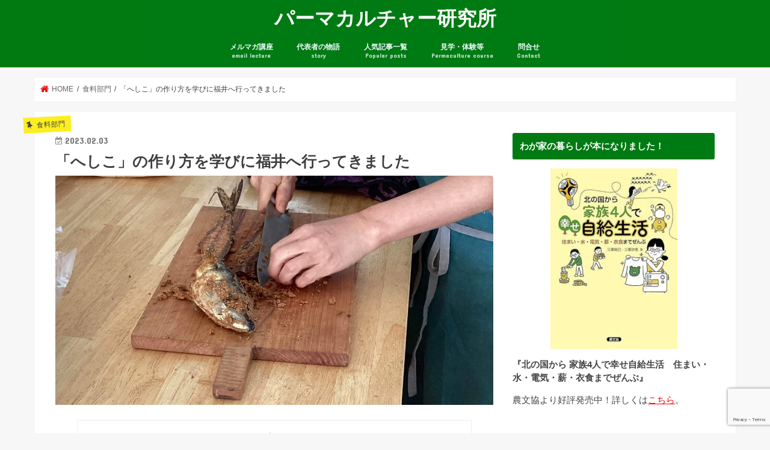

--- FILE ---
content_type: text/html; charset=UTF-8
request_url: https://permaculture-lab.com/2023/02/03/heshiko/
body_size: 28081
content:
<!doctype html>
<html lang="ja"
	prefix="og: https://ogp.me/ns#" >

<head>
<meta name="facebook-domain-verification" content="go0w8u0xdpmjqyh9i2cu2xmxw8vn5h" />
<meta charset="utf-8">
<meta http-equiv="X-UA-Compatible" content="IE=edge">

<meta name="HandheldFriendly" content="True">
<meta name="MobileOptimized" content="320">
<meta name="viewport" content="width=device-width, initial-scale=1"/>

<link rel="icon" href="https://permaculture-lab.com/wordpress/wp-content/uploads/2018/08/favicon.png">
<link rel="pingback" href="https://permaculture-lab.com/wordpress/xmlrpc.php">

<!--[if IE]>
<link rel="shortcut icon" href="https://permaculture-lab.com/wordpress/wp-content/uploads/2018/08/favicon16.png"><![endif]-->

<!-- GAタグ -->
<script>
  (function(i,s,o,g,r,a,m){i['GoogleAnalyticsObject']=r;i[r]=i[r]||function(){
  (i[r].q=i[r].q||[]).push(arguments)},i[r].l=1*new Date();a=s.createElement(o),
  m=s.getElementsByTagName(o)[0];a.async=1;a.src=g;m.parentNode.insertBefore(a,m)
  })(window,document,'script','//www.google-analytics.com/analytics.js','ga');

  ga('create', 'UA-80577910-3', 'auto');
  ga('send', 'pageview');

</script>



		<!-- All in One SEO 4.1.7 -->
		<title>「へしこ」の作り方を学びに福井へ行ってきました | パーマカルチャー研究所</title>
		<meta name="robots" content="max-image-preview:large" />
		<link rel="canonical" href="https://permaculture-lab.com/2023/02/03/heshiko/" />
		<meta property="og:locale" content="ja_JP" />
		<meta property="og:site_name" content="パーマカルチャー研究所" />
		<meta property="og:type" content="article" />
		<meta property="og:title" content="「へしこ」の作り方を学びに福井へ行ってきました | パーマカルチャー研究所" />
		<meta property="og:url" content="https://permaculture-lab.com/2023/02/03/heshiko/" />
		<meta property="og:image" content="https://permaculture-lab.com/wordpress/wp-content/uploads/2023/02/rectangle_large_type_2_a3a25dcb533a9bff578cb3ce4e18164a.webp" />
		<meta property="og:image:secure_url" content="https://permaculture-lab.com/wordpress/wp-content/uploads/2023/02/rectangle_large_type_2_a3a25dcb533a9bff578cb3ce4e18164a.webp" />
		<meta property="og:image:width" content="1280" />
		<meta property="og:image:height" content="670" />
		<meta property="article:published_time" content="2023-02-03T02:52:27+00:00" />
		<meta property="article:modified_time" content="2023-02-05T21:58:54+00:00" />
		<meta property="article:publisher" content="https://www.facebook.com/permaculturelaboratory/" />
		<meta name="twitter:card" content="summary_large_image" />
		<meta name="twitter:site" content="@PermacultureLab" />
		<meta name="twitter:title" content="「へしこ」の作り方を学びに福井へ行ってきました | パーマカルチャー研究所" />
		<meta name="twitter:creator" content="@PermacultureLab" />
		<meta name="twitter:image" content="https://permaculture-lab.com/wordpress/wp-content/uploads/2023/02/rectangle_large_type_2_a3a25dcb533a9bff578cb3ce4e18164a.webp" />
		<meta name="google" content="nositelinkssearchbox" />
		<script type="application/ld+json" class="aioseo-schema">
			{"@context":"https:\/\/schema.org","@graph":[{"@type":"WebSite","@id":"https:\/\/permaculture-lab.com\/#website","url":"https:\/\/permaculture-lab.com\/","name":"\u30d1\u30fc\u30de\u30ab\u30eb\u30c1\u30e3\u30fc\u7814\u7a76\u6240","description":"\u81ea\u7acb\u7684\u66ae\u3089\u3057\u3092\u76ee\u6307\u3057\u3066","inLanguage":"ja","publisher":{"@id":"https:\/\/permaculture-lab.com\/#organization"}},{"@type":"Organization","@id":"https:\/\/permaculture-lab.com\/#organization","name":"\u30d1\u30fc\u30de\u30ab\u30eb\u30c1\u30e3\u30fc\u7814\u7a76\u6240","url":"https:\/\/permaculture-lab.com\/","sameAs":["https:\/\/www.facebook.com\/permaculturelaboratory\/","https:\/\/twitter.com\/PermacultureLab","https:\/\/www.instagram.com\/minimal_papa\/","https:\/\/www.youtube.com\/channel\/UC8uYYaAGmtKkQQrnyelLsSw"]},{"@type":"BreadcrumbList","@id":"https:\/\/permaculture-lab.com\/2023\/02\/03\/heshiko\/#breadcrumblist","itemListElement":[{"@type":"ListItem","@id":"https:\/\/permaculture-lab.com\/#listItem","position":1,"item":{"@type":"WebPage","@id":"https:\/\/permaculture-lab.com\/","name":"\u30db\u30fc\u30e0","description":"\u672d\u5e4c\u5e02\u306e\u5357\u533a\u3067\u30d1\u30fc\u30de\u30ab\u30eb\u30c1\u30e3\u30fc\u306e\u8003\u3092\u3082\u3068\u306b\u3001\u74b0\u5883\u7684\u306b\u3082\u7cbe\u795e\u7684\u306b\u3082\u6301\u7d9a\u53ef\u80fd\u306a\u300c\u81ea\u7acb\u7684\u66ae\u3089\u3057\u300d\u3092\u5b9f\u8df5\u7814\u7a76\u3057\u3066\u3044\u307e\u3059\u3002\u73fe\u5728\u3001\u5bb6\u65cf4\u4eba\u3067\u5bb6\u5ead\u83dc\u5712\u3001\u592a\u967d\u5149\u767a\u96fb\u3001\u85aa\u306a\u3069\u306e\u81ea\u7136\u30a8\u30cd\u30eb\u30ae\u30fc\u3092\u6d3b\u7528\u3057\u306a\u304c\u3089\u81ea\u7d66\u81ea\u8db3\u751f\u6d3b\u3092\u3057\u3066\u3044\u308b\u30bb\u30df\u30ea\u30bf\u30a4\u30a2\u30d6\u30ed\u30b0\u3067\u3059\u3002","url":"https:\/\/permaculture-lab.com\/"},"nextItem":"https:\/\/permaculture-lab.com\/2023\/#listItem"},{"@type":"ListItem","@id":"https:\/\/permaculture-lab.com\/2023\/#listItem","position":2,"item":{"@type":"WebPage","@id":"https:\/\/permaculture-lab.com\/2023\/","name":"2023","url":"https:\/\/permaculture-lab.com\/2023\/"},"nextItem":"https:\/\/permaculture-lab.com\/2023\/02\/#listItem","previousItem":"https:\/\/permaculture-lab.com\/#listItem"},{"@type":"ListItem","@id":"https:\/\/permaculture-lab.com\/2023\/02\/#listItem","position":3,"item":{"@type":"WebPage","@id":"https:\/\/permaculture-lab.com\/2023\/02\/","name":"February","url":"https:\/\/permaculture-lab.com\/2023\/02\/"},"nextItem":"https:\/\/permaculture-lab.com\/2023\/02\/03\/#listItem","previousItem":"https:\/\/permaculture-lab.com\/2023\/#listItem"},{"@type":"ListItem","@id":"https:\/\/permaculture-lab.com\/2023\/02\/03\/#listItem","position":4,"item":{"@type":"WebPage","@id":"https:\/\/permaculture-lab.com\/2023\/02\/03\/","name":"3","url":"https:\/\/permaculture-lab.com\/2023\/02\/03\/"},"nextItem":"https:\/\/permaculture-lab.com\/2023\/02\/03\/heshiko\/#listItem","previousItem":"https:\/\/permaculture-lab.com\/2023\/02\/#listItem"},{"@type":"ListItem","@id":"https:\/\/permaculture-lab.com\/2023\/02\/03\/heshiko\/#listItem","position":5,"item":{"@type":"WebPage","@id":"https:\/\/permaculture-lab.com\/2023\/02\/03\/heshiko\/","name":"\u300c\u3078\u3057\u3053\u300d\u306e\u4f5c\u308a\u65b9\u3092\u5b66\u3073\u306b\u798f\u4e95\u3078\u884c\u3063\u3066\u304d\u307e\u3057\u305f","url":"https:\/\/permaculture-lab.com\/2023\/02\/03\/heshiko\/"},"previousItem":"https:\/\/permaculture-lab.com\/2023\/02\/03\/#listItem"}]},{"@type":"Person","@id":"https:\/\/permaculture-lab.com\/author\/administrator\/#author","url":"https:\/\/permaculture-lab.com\/author\/administrator\/","name":"\u4e09\u6817 \u7950\u5df1","image":{"@type":"ImageObject","@id":"https:\/\/permaculture-lab.com\/2023\/02\/03\/heshiko\/#authorImage","url":"https:\/\/secure.gravatar.com\/avatar\/ae77c02ccf4873d6f7df0ba90ca47469?s=96&d=mm&r=g","width":96,"height":96,"caption":"\u4e09\u6817 \u7950\u5df1"},"sameAs":["https:\/\/www.facebook.com\/permaculturelaboratory\/","https:\/\/twitter.com\/PermacultureLab","https:\/\/www.instagram.com\/minimal_papa\/","https:\/\/www.youtube.com\/channel\/UC8uYYaAGmtKkQQrnyelLsSw"]},{"@type":"WebPage","@id":"https:\/\/permaculture-lab.com\/2023\/02\/03\/heshiko\/#webpage","url":"https:\/\/permaculture-lab.com\/2023\/02\/03\/heshiko\/","name":"\u300c\u3078\u3057\u3053\u300d\u306e\u4f5c\u308a\u65b9\u3092\u5b66\u3073\u306b\u798f\u4e95\u3078\u884c\u3063\u3066\u304d\u307e\u3057\u305f | \u30d1\u30fc\u30de\u30ab\u30eb\u30c1\u30e3\u30fc\u7814\u7a76\u6240","inLanguage":"ja","isPartOf":{"@id":"https:\/\/permaculture-lab.com\/#website"},"breadcrumb":{"@id":"https:\/\/permaculture-lab.com\/2023\/02\/03\/heshiko\/#breadcrumblist"},"author":"https:\/\/permaculture-lab.com\/author\/administrator\/#author","creator":"https:\/\/permaculture-lab.com\/author\/administrator\/#author","image":{"@type":"ImageObject","@id":"https:\/\/permaculture-lab.com\/#mainImage","url":"https:\/\/permaculture-lab.com\/wordpress\/wp-content\/uploads\/2023\/02\/rectangle_large_type_2_a3a25dcb533a9bff578cb3ce4e18164a.webp","width":1280,"height":670},"primaryImageOfPage":{"@id":"https:\/\/permaculture-lab.com\/2023\/02\/03\/heshiko\/#mainImage"},"datePublished":"2023-02-03T02:52:27+09:00","dateModified":"2023-02-05T21:58:54+09:00"},{"@type":"Article","@id":"https:\/\/permaculture-lab.com\/2023\/02\/03\/heshiko\/#article","name":"\u300c\u3078\u3057\u3053\u300d\u306e\u4f5c\u308a\u65b9\u3092\u5b66\u3073\u306b\u798f\u4e95\u3078\u884c\u3063\u3066\u304d\u307e\u3057\u305f | \u30d1\u30fc\u30de\u30ab\u30eb\u30c1\u30e3\u30fc\u7814\u7a76\u6240","inLanguage":"ja","headline":"\u300c\u3078\u3057\u3053\u300d\u306e\u4f5c\u308a\u65b9\u3092\u5b66\u3073\u306b\u798f\u4e95\u3078\u884c\u3063\u3066\u304d\u307e\u3057\u305f","author":{"@id":"https:\/\/permaculture-lab.com\/author\/administrator\/#author"},"publisher":{"@id":"https:\/\/permaculture-lab.com\/#organization"},"datePublished":"2023-02-03T02:52:27+09:00","dateModified":"2023-02-05T21:58:54+09:00","articleSection":"\u98df\u6599\u90e8\u9580","mainEntityOfPage":{"@id":"https:\/\/permaculture-lab.com\/2023\/02\/03\/heshiko\/#webpage"},"isPartOf":{"@id":"https:\/\/permaculture-lab.com\/2023\/02\/03\/heshiko\/#webpage"},"image":{"@type":"ImageObject","@id":"https:\/\/permaculture-lab.com\/#articleImage","url":"https:\/\/permaculture-lab.com\/wordpress\/wp-content\/uploads\/2023\/02\/rectangle_large_type_2_a3a25dcb533a9bff578cb3ce4e18164a.webp","width":1280,"height":670}}]}
		</script>
		<!-- All in One SEO -->

<link rel='dns-prefetch' href='//ajax.googleapis.com' />
<link rel='dns-prefetch' href='//www.google.com' />
<link rel='dns-prefetch' href='//fonts.googleapis.com' />
<link rel='dns-prefetch' href='//maxcdn.bootstrapcdn.com' />
<link rel='dns-prefetch' href='//s.w.org' />
<link rel="alternate" type="application/rss+xml" title="パーマカルチャー研究所 &raquo; フィード" href="https://permaculture-lab.com/feed/" />
<link rel="alternate" type="application/rss+xml" title="パーマカルチャー研究所 &raquo; コメントフィード" href="https://permaculture-lab.com/comments/feed/" />
<link rel="alternate" type="application/rss+xml" title="パーマカルチャー研究所 &raquo; 「へしこ」の作り方を学びに福井へ行ってきました のコメントのフィード" href="https://permaculture-lab.com/2023/02/03/heshiko/feed/" />
		<!-- This site uses the Google Analytics by MonsterInsights plugin v9.11.1 - Using Analytics tracking - https://www.monsterinsights.com/ -->
							<script src="//www.googletagmanager.com/gtag/js?id=G-4FWQ35LBKZ"  data-cfasync="false" data-wpfc-render="false" type="text/javascript" async></script>
			<script data-cfasync="false" data-wpfc-render="false" type="text/javascript">
				var mi_version = '9.11.1';
				var mi_track_user = true;
				var mi_no_track_reason = '';
								var MonsterInsightsDefaultLocations = {"page_location":"https:\/\/permaculture-lab.com\/2023\/02\/03\/heshiko\/"};
								if ( typeof MonsterInsightsPrivacyGuardFilter === 'function' ) {
					var MonsterInsightsLocations = (typeof MonsterInsightsExcludeQuery === 'object') ? MonsterInsightsPrivacyGuardFilter( MonsterInsightsExcludeQuery ) : MonsterInsightsPrivacyGuardFilter( MonsterInsightsDefaultLocations );
				} else {
					var MonsterInsightsLocations = (typeof MonsterInsightsExcludeQuery === 'object') ? MonsterInsightsExcludeQuery : MonsterInsightsDefaultLocations;
				}

								var disableStrs = [
										'ga-disable-G-4FWQ35LBKZ',
									];

				/* Function to detect opted out users */
				function __gtagTrackerIsOptedOut() {
					for (var index = 0; index < disableStrs.length; index++) {
						if (document.cookie.indexOf(disableStrs[index] + '=true') > -1) {
							return true;
						}
					}

					return false;
				}

				/* Disable tracking if the opt-out cookie exists. */
				if (__gtagTrackerIsOptedOut()) {
					for (var index = 0; index < disableStrs.length; index++) {
						window[disableStrs[index]] = true;
					}
				}

				/* Opt-out function */
				function __gtagTrackerOptout() {
					for (var index = 0; index < disableStrs.length; index++) {
						document.cookie = disableStrs[index] + '=true; expires=Thu, 31 Dec 2099 23:59:59 UTC; path=/';
						window[disableStrs[index]] = true;
					}
				}

				if ('undefined' === typeof gaOptout) {
					function gaOptout() {
						__gtagTrackerOptout();
					}
				}
								window.dataLayer = window.dataLayer || [];

				window.MonsterInsightsDualTracker = {
					helpers: {},
					trackers: {},
				};
				if (mi_track_user) {
					function __gtagDataLayer() {
						dataLayer.push(arguments);
					}

					function __gtagTracker(type, name, parameters) {
						if (!parameters) {
							parameters = {};
						}

						if (parameters.send_to) {
							__gtagDataLayer.apply(null, arguments);
							return;
						}

						if (type === 'event') {
														parameters.send_to = monsterinsights_frontend.v4_id;
							var hookName = name;
							if (typeof parameters['event_category'] !== 'undefined') {
								hookName = parameters['event_category'] + ':' + name;
							}

							if (typeof MonsterInsightsDualTracker.trackers[hookName] !== 'undefined') {
								MonsterInsightsDualTracker.trackers[hookName](parameters);
							} else {
								__gtagDataLayer('event', name, parameters);
							}
							
						} else {
							__gtagDataLayer.apply(null, arguments);
						}
					}

					__gtagTracker('js', new Date());
					__gtagTracker('set', {
						'developer_id.dZGIzZG': true,
											});
					if ( MonsterInsightsLocations.page_location ) {
						__gtagTracker('set', MonsterInsightsLocations);
					}
										__gtagTracker('config', 'G-4FWQ35LBKZ', {"forceSSL":"true","link_attribution":"true"} );
										window.gtag = __gtagTracker;										(function () {
						/* https://developers.google.com/analytics/devguides/collection/analyticsjs/ */
						/* ga and __gaTracker compatibility shim. */
						var noopfn = function () {
							return null;
						};
						var newtracker = function () {
							return new Tracker();
						};
						var Tracker = function () {
							return null;
						};
						var p = Tracker.prototype;
						p.get = noopfn;
						p.set = noopfn;
						p.send = function () {
							var args = Array.prototype.slice.call(arguments);
							args.unshift('send');
							__gaTracker.apply(null, args);
						};
						var __gaTracker = function () {
							var len = arguments.length;
							if (len === 0) {
								return;
							}
							var f = arguments[len - 1];
							if (typeof f !== 'object' || f === null || typeof f.hitCallback !== 'function') {
								if ('send' === arguments[0]) {
									var hitConverted, hitObject = false, action;
									if ('event' === arguments[1]) {
										if ('undefined' !== typeof arguments[3]) {
											hitObject = {
												'eventAction': arguments[3],
												'eventCategory': arguments[2],
												'eventLabel': arguments[4],
												'value': arguments[5] ? arguments[5] : 1,
											}
										}
									}
									if ('pageview' === arguments[1]) {
										if ('undefined' !== typeof arguments[2]) {
											hitObject = {
												'eventAction': 'page_view',
												'page_path': arguments[2],
											}
										}
									}
									if (typeof arguments[2] === 'object') {
										hitObject = arguments[2];
									}
									if (typeof arguments[5] === 'object') {
										Object.assign(hitObject, arguments[5]);
									}
									if ('undefined' !== typeof arguments[1].hitType) {
										hitObject = arguments[1];
										if ('pageview' === hitObject.hitType) {
											hitObject.eventAction = 'page_view';
										}
									}
									if (hitObject) {
										action = 'timing' === arguments[1].hitType ? 'timing_complete' : hitObject.eventAction;
										hitConverted = mapArgs(hitObject);
										__gtagTracker('event', action, hitConverted);
									}
								}
								return;
							}

							function mapArgs(args) {
								var arg, hit = {};
								var gaMap = {
									'eventCategory': 'event_category',
									'eventAction': 'event_action',
									'eventLabel': 'event_label',
									'eventValue': 'event_value',
									'nonInteraction': 'non_interaction',
									'timingCategory': 'event_category',
									'timingVar': 'name',
									'timingValue': 'value',
									'timingLabel': 'event_label',
									'page': 'page_path',
									'location': 'page_location',
									'title': 'page_title',
									'referrer' : 'page_referrer',
								};
								for (arg in args) {
																		if (!(!args.hasOwnProperty(arg) || !gaMap.hasOwnProperty(arg))) {
										hit[gaMap[arg]] = args[arg];
									} else {
										hit[arg] = args[arg];
									}
								}
								return hit;
							}

							try {
								f.hitCallback();
							} catch (ex) {
							}
						};
						__gaTracker.create = newtracker;
						__gaTracker.getByName = newtracker;
						__gaTracker.getAll = function () {
							return [];
						};
						__gaTracker.remove = noopfn;
						__gaTracker.loaded = true;
						window['__gaTracker'] = __gaTracker;
					})();
									} else {
										console.log("");
					(function () {
						function __gtagTracker() {
							return null;
						}

						window['__gtagTracker'] = __gtagTracker;
						window['gtag'] = __gtagTracker;
					})();
									}
			</script>
							<!-- / Google Analytics by MonsterInsights -->
				<script type="text/javascript">
			window._wpemojiSettings = {"baseUrl":"https:\/\/s.w.org\/images\/core\/emoji\/13.1.0\/72x72\/","ext":".png","svgUrl":"https:\/\/s.w.org\/images\/core\/emoji\/13.1.0\/svg\/","svgExt":".svg","source":{"concatemoji":"https:\/\/permaculture-lab.com\/wordpress\/wp-includes\/js\/wp-emoji-release.min.js"}};
			!function(e,a,t){var n,r,o,i=a.createElement("canvas"),p=i.getContext&&i.getContext("2d");function s(e,t){var a=String.fromCharCode;p.clearRect(0,0,i.width,i.height),p.fillText(a.apply(this,e),0,0);e=i.toDataURL();return p.clearRect(0,0,i.width,i.height),p.fillText(a.apply(this,t),0,0),e===i.toDataURL()}function c(e){var t=a.createElement("script");t.src=e,t.defer=t.type="text/javascript",a.getElementsByTagName("head")[0].appendChild(t)}for(o=Array("flag","emoji"),t.supports={everything:!0,everythingExceptFlag:!0},r=0;r<o.length;r++)t.supports[o[r]]=function(e){if(!p||!p.fillText)return!1;switch(p.textBaseline="top",p.font="600 32px Arial",e){case"flag":return s([127987,65039,8205,9895,65039],[127987,65039,8203,9895,65039])?!1:!s([55356,56826,55356,56819],[55356,56826,8203,55356,56819])&&!s([55356,57332,56128,56423,56128,56418,56128,56421,56128,56430,56128,56423,56128,56447],[55356,57332,8203,56128,56423,8203,56128,56418,8203,56128,56421,8203,56128,56430,8203,56128,56423,8203,56128,56447]);case"emoji":return!s([10084,65039,8205,55357,56613],[10084,65039,8203,55357,56613])}return!1}(o[r]),t.supports.everything=t.supports.everything&&t.supports[o[r]],"flag"!==o[r]&&(t.supports.everythingExceptFlag=t.supports.everythingExceptFlag&&t.supports[o[r]]);t.supports.everythingExceptFlag=t.supports.everythingExceptFlag&&!t.supports.flag,t.DOMReady=!1,t.readyCallback=function(){t.DOMReady=!0},t.supports.everything||(n=function(){t.readyCallback()},a.addEventListener?(a.addEventListener("DOMContentLoaded",n,!1),e.addEventListener("load",n,!1)):(e.attachEvent("onload",n),a.attachEvent("onreadystatechange",function(){"complete"===a.readyState&&t.readyCallback()})),(n=t.source||{}).concatemoji?c(n.concatemoji):n.wpemoji&&n.twemoji&&(c(n.twemoji),c(n.wpemoji)))}(window,document,window._wpemojiSettings);
		</script>
		<style type="text/css">
img.wp-smiley,
img.emoji {
	display: inline !important;
	border: none !important;
	box-shadow: none !important;
	height: 1em !important;
	width: 1em !important;
	margin: 0 .07em !important;
	vertical-align: -0.1em !important;
	background: none !important;
	padding: 0 !important;
}
</style>
	<link rel='stylesheet' id='wp-block-library-css'  href='https://permaculture-lab.com/wordpress/wp-includes/css/dist/block-library/style.min.css' type='text/css' media='all' />
<link rel='stylesheet' id='contact-form-7-css'  href='https://permaculture-lab.com/wordpress/wp-content/plugins/contact-form-7/includes/css/styles.css' type='text/css' media='all' />
<link rel='stylesheet' id='toc-screen-css'  href='https://permaculture-lab.com/wordpress/wp-content/plugins/table-of-contents-plus/screen.min.css' type='text/css' media='all' />
<link rel='stylesheet' id='vlp-public-css'  href='https://permaculture-lab.com/wordpress/wp-content/plugins/visual-link-preview/dist/public.css' type='text/css' media='all' />
<link rel='stylesheet' id='wordpress-popular-posts-css-css'  href='https://permaculture-lab.com/wordpress/wp-content/plugins/wordpress-popular-posts/assets/css/wpp.css' type='text/css' media='all' />
<link rel='stylesheet' id='style-css'  href='https://permaculture-lab.com/wordpress/wp-content/themes/jstork/style.css' type='text/css' media='all' />
<link rel='stylesheet' id='child-style-css'  href='https://permaculture-lab.com/wordpress/wp-content/themes/jstork_custom/style.css' type='text/css' media='all' />
<link rel='stylesheet' id='slick-css'  href='https://permaculture-lab.com/wordpress/wp-content/themes/jstork/library/css/slick.css' type='text/css' media='all' />
<link rel='stylesheet' id='shortcode-css'  href='https://permaculture-lab.com/wordpress/wp-content/themes/jstork/library/css/shortcode.css' type='text/css' media='all' />
<link rel='stylesheet' id='gf_Concert-css'  href='//fonts.googleapis.com/css?family=Concert+One' type='text/css' media='all' />
<link rel='stylesheet' id='gf_Lato-css'  href='//fonts.googleapis.com/css?family=Lato' type='text/css' media='all' />
<link rel='stylesheet' id='fontawesome-css'  href='//maxcdn.bootstrapcdn.com/font-awesome/4.7.0/css/font-awesome.min.css' type='text/css' media='all' />
<link rel='stylesheet' id='remodal-css'  href='https://permaculture-lab.com/wordpress/wp-content/themes/jstork/library/css/remodal.css' type='text/css' media='all' />
<link rel='stylesheet' id='animate-css'  href='https://permaculture-lab.com/wordpress/wp-content/themes/jstork/library/css/animate.min.css' type='text/css' media='all' />
<script type='text/javascript' src='https://permaculture-lab.com/wordpress/wp-content/plugins/google-analytics-for-wordpress/assets/js/frontend-gtag.min.js' id='monsterinsights-frontend-script-js'></script>
<script data-cfasync="false" data-wpfc-render="false" type="text/javascript" id='monsterinsights-frontend-script-js-extra'>/* <![CDATA[ */
var monsterinsights_frontend = {"js_events_tracking":"true","download_extensions":"doc,pdf,ppt,zip,xls,docx,pptx,xlsx","inbound_paths":"[{\"path\":\"\\\/go\\\/\",\"label\":\"affiliate\"},{\"path\":\"\\\/recommend\\\/\",\"label\":\"affiliate\"}]","home_url":"https:\/\/permaculture-lab.com","hash_tracking":"false","v4_id":"G-4FWQ35LBKZ"};/* ]]> */
</script>
<script type='text/javascript' src='//ajax.googleapis.com/ajax/libs/jquery/1.12.4/jquery.min.js' id='jquery-js'></script>
<script type='application/json' id='wpp-json'>
{"sampling_active":0,"sampling_rate":100,"ajax_url":"https:\/\/permaculture-lab.com\/wp-json\/wordpress-popular-posts\/v1\/popular-posts","api_url":"https:\/\/permaculture-lab.com\/wp-json\/wordpress-popular-posts","ID":8560,"token":"4971d2b950","lang":0,"debug":0}
</script>
<script type='text/javascript' src='https://permaculture-lab.com/wordpress/wp-content/plugins/wordpress-popular-posts/assets/js/wpp.min.js' id='wpp-js-js'></script>
<link rel="https://api.w.org/" href="https://permaculture-lab.com/wp-json/" /><link rel="alternate" type="application/json" href="https://permaculture-lab.com/wp-json/wp/v2/posts/8560" /><link rel="EditURI" type="application/rsd+xml" title="RSD" href="https://permaculture-lab.com/wordpress/xmlrpc.php?rsd" />
<link rel="wlwmanifest" type="application/wlwmanifest+xml" href="https://permaculture-lab.com/wordpress/wp-includes/wlwmanifest.xml" /> 

<link rel='shortlink' href='https://permaculture-lab.com/?p=8560' />
<link rel="alternate" type="application/json+oembed" href="https://permaculture-lab.com/wp-json/oembed/1.0/embed?url=https%3A%2F%2Fpermaculture-lab.com%2F2023%2F02%2F03%2Fheshiko%2F" />
<link rel="alternate" type="text/xml+oembed" href="https://permaculture-lab.com/wp-json/oembed/1.0/embed?url=https%3A%2F%2Fpermaculture-lab.com%2F2023%2F02%2F03%2Fheshiko%2F&#038;format=xml" />
        <style>
            @-webkit-keyframes bgslide {
                from {
                    background-position-x: 0;
                }
                to {
                    background-position-x: -200%;
                }
            }

            @keyframes bgslide {
                    from {
                        background-position-x: 0;
                    }
                    to {
                        background-position-x: -200%;
                    }
            }

            .wpp-widget-placeholder {
                margin: 0 auto;
                width: 60px;
                height: 3px;
                background: #dd3737;
                background: -webkit-gradient(linear, left top, right top, from(#dd3737), color-stop(10%, #571313), to(#dd3737));
                background: linear-gradient(90deg, #dd3737 0%, #571313 10%, #dd3737 100%);
                background-size: 200% auto;
                border-radius: 3px;
                -webkit-animation: bgslide 1s infinite linear;
                animation: bgslide 1s infinite linear;
            }
        </style>
        <style type="text/css">
body{color: #3E3E3E;}
a, #breadcrumb li.bc_homelink a::before, .authorbox .author_sns li a::before{color: #f40000;}
a:hover{color: #E69B9B;}
.article-footer .post-categories li a,.article-footer .tags a,.accordionBtn{  background: #f40000;  border-color: #f40000;}
.article-footer .tags a{color:#f40000; background: none;}
.article-footer .post-categories li a:hover,.article-footer .tags a:hover,.accordionBtn.active{ background:#E69B9B;  border-color:#E69B9B;}
input[type="text"],input[type="password"],input[type="datetime"],input[type="datetime-local"],input[type="date"],input[type="month"],input[type="time"],input[type="week"],input[type="number"],input[type="email"],input[type="url"],input[type="search"],input[type="tel"],input[type="color"],select,textarea,.field { background-color: #ffffff;}
.header{color: #ffffff;}
.bgfull .header,.header.bg,.header #inner-header,.menu-sp{background: #007a12;}
#logo a{color: #ffffff;}
#g_nav .nav li a,.nav_btn,.menu-sp a,.menu-sp a,.menu-sp > ul:after{color: #edf9fc;}
#logo a:hover,#g_nav .nav li a:hover,.nav_btn:hover{color:#eeeeee;}
@media only screen and (min-width: 768px) {
.nav > li > a:after{background: #eeeeee;}
.nav ul {background: #666666;}
#g_nav .nav li ul.sub-menu li a{color: #f7f7f7;}
}
@media only screen and (max-width: 1165px) {
.site_description{background: #007a12; color: #ffffff;}
}
#inner-content, #breadcrumb, .entry-content blockquote:before, .entry-content blockquote:after{background: #ffffff}
.top-post-list .post-list:before{background: #f40000;}
.widget li a:after{color: #f40000;}
.entry-content h2,.widgettitle,.accordion::before{background: #007a12; color: #ffffff;}
.entry-content h3{border-color: #007a12;}
.h_boader .entry-content h2{border-color: #007a12; color: #3E3E3E;}
.h_balloon .entry-content h2:after{border-top-color: #007a12;}
.entry-content ul li:before{ background: #007a12;}
.entry-content ol li:before{ background: #007a12;}
.post-list-card .post-list .eyecatch .cat-name,.top-post-list .post-list .eyecatch .cat-name,.byline .cat-name,.single .authorbox .author-newpost li .cat-name,.related-box li .cat-name,.carouselwrap .cat-name,.eyecatch .cat-name{background: #fcee21; color:  #444444;}
ul.wpp-list li a:before{background: #007a12; color: #ffffff;}
.readmore a{border:1px solid #f40000;color:#f40000;}
.readmore a:hover{background:#f40000;color:#fff;}
.btn-wrap a{background: #f40000;border: 1px solid #f40000;}
.btn-wrap a:hover{background: #E69B9B;border-color: #E69B9B;}
.btn-wrap.simple a{border:1px solid #f40000;color:#f40000;}
.btn-wrap.simple a:hover{background:#f40000;}
.blue-btn, .comment-reply-link, #submit { background-color: #f40000; }
.blue-btn:hover, .comment-reply-link:hover, #submit:hover, .blue-btn:focus, .comment-reply-link:focus, #submit:focus {background-color: #E69B9B; }
#sidebar1{color: #444444;}
.widget:not(.widget_text) a{color:#666666;}
.widget:not(.widget_text) a:hover{color:#999999;}
.bgfull #footer-top,#footer-top .inner,.cta-inner{background-color: #666666; color: #CACACA;}
.footer a,#footer-top a{color: #f7f7f7;}
#footer-top .widgettitle{color: #CACACA;}
.bgfull .footer,.footer.bg,.footer .inner {background-color: #666666;color: #CACACA;}
.footer-links li a:before{ color: #007a12;}
.pagination a, .pagination span,.page-links a{border-color: #f40000; color: #f40000;}
.pagination .current,.pagination .current:hover,.page-links ul > li > span{background-color: #f40000; border-color: #f40000;}
.pagination a:hover, .pagination a:focus,.page-links a:hover, .page-links a:focus{background-color: #f40000; color: #fff;}
</style>
<style id="wpforms-css-vars-root">
				:root {
					--wpforms-field-border-radius: 3px;
--wpforms-field-background-color: #ffffff;
--wpforms-field-border-color: rgba( 0, 0, 0, 0.25 );
--wpforms-field-text-color: rgba( 0, 0, 0, 0.7 );
--wpforms-label-color: rgba( 0, 0, 0, 0.85 );
--wpforms-label-sublabel-color: rgba( 0, 0, 0, 0.55 );
--wpforms-label-error-color: #d63637;
--wpforms-button-border-radius: 3px;
--wpforms-button-background-color: #066aab;
--wpforms-button-text-color: #ffffff;
--wpforms-field-size-input-height: 43px;
--wpforms-field-size-input-spacing: 15px;
--wpforms-field-size-font-size: 16px;
--wpforms-field-size-line-height: 19px;
--wpforms-field-size-padding-h: 14px;
--wpforms-field-size-checkbox-size: 16px;
--wpforms-field-size-sublabel-spacing: 5px;
--wpforms-field-size-icon-size: 1;
--wpforms-label-size-font-size: 16px;
--wpforms-label-size-line-height: 19px;
--wpforms-label-size-sublabel-font-size: 14px;
--wpforms-label-size-sublabel-line-height: 17px;
--wpforms-button-size-font-size: 17px;
--wpforms-button-size-height: 41px;
--wpforms-button-size-padding-h: 15px;
--wpforms-button-size-margin-top: 10px;

				}
			</style><!-- Meta Pixel Code -->
<script>
  !function(f,b,e,v,n,t,s)
  {if(f.fbq)return;n=f.fbq=function(){n.callMethod?
  n.callMethod.apply(n,arguments):n.queue.push(arguments)};
  if(!f._fbq)f._fbq=n;n.push=n;n.loaded=!0;n.version='2.0';
  n.queue=[];t=b.createElement(e);t.async=!0;
  t.src=v;s=b.getElementsByTagName(e)[0];
  s.parentNode.insertBefore(t,s)}(window, document,'script',
  'https://connect.facebook.net/en_US/fbevents.js');
  fbq('init', '1354300428498329');
  fbq('track', 'PageView');
</script>
<noscript><img height="1" width="1" style="display:none"
  src="https://www.facebook.com/tr?id=1354300428498329&ev=PageView&noscript=1"
/></noscript>
<!-- End Meta Pixel Code -->
	</head>

<body class="post-template-default single single-post postid-8560 single-format-standard bgfull pannavi_on h_default sidebarright undo_off">
	<div id="container">

<header class="header animated fadeIn headercenter" role="banner">
<div id="inner-header" class="wrap cf">
<div id="logo" class="gf ">
<p class="h1 text"><a href="https://permaculture-lab.com">パーマカルチャー研究所</a></p>
</div>


<nav id="g_nav" role="navigation">
<ul id="menu-%e3%83%a1%e3%83%8b%e3%83%a5%e3%83%bc" class="nav top-nav cf"><li id="menu-item-5204" class="menu-item menu-item-type-post_type menu-item-object-post menu-item-5204"><a href="https://permaculture-lab.com/2019/10/11/merumaga/">メルマガ講座<span class="gf">email lecture</span></a></li>
<li id="menu-item-6512" class="menu-item menu-item-type-post_type menu-item-object-post menu-item-6512"><a href="https://permaculture-lab.com/2018/02/05/story/">代表者の物語<span class="gf">story</span></a></li>
<li id="menu-item-5441" class="menu-item menu-item-type-post_type menu-item-object-post menu-item-5441"><a href="https://permaculture-lab.com/2019/10/25/selected-posts/">人気記事一覧<span class="gf">Popular posts</span></a></li>
<li id="menu-item-273" class="menu-item menu-item-type-post_type menu-item-object-post menu-item-273"><a href="https://permaculture-lab.com/2018/02/16/course/">見学・体験等<span class="gf">Permaculture course</span></a></li>
<li id="menu-item-148" class="menu-item menu-item-type-post_type menu-item-object-page menu-item-148"><a href="https://permaculture-lab.com/contact/">問合せ<span class="gf">Contact</span></a></li>
</ul></nav>

<a href="#spnavi" data-remodal-target="spnavi" class="nav_btn"><span class="text gf">menu</span></a>



</div>
</header>


<div class="remodal" data-remodal-id="spnavi" data-remodal-options="hashTracking:false">
<button data-remodal-action="close" class="remodal-close"><span class="text gf">CLOSE</span></button>
<ul id="menu-%e3%83%a1%e3%83%8b%e3%83%a5%e3%83%bc-1" class="sp_g_nav nav top-nav cf"><li class="menu-item menu-item-type-post_type menu-item-object-post menu-item-5204"><a href="https://permaculture-lab.com/2019/10/11/merumaga/">メルマガ講座<span class="gf">email lecture</span></a></li>
<li class="menu-item menu-item-type-post_type menu-item-object-post menu-item-6512"><a href="https://permaculture-lab.com/2018/02/05/story/">代表者の物語<span class="gf">story</span></a></li>
<li class="menu-item menu-item-type-post_type menu-item-object-post menu-item-5441"><a href="https://permaculture-lab.com/2019/10/25/selected-posts/">人気記事一覧<span class="gf">Popular posts</span></a></li>
<li class="menu-item menu-item-type-post_type menu-item-object-post menu-item-273"><a href="https://permaculture-lab.com/2018/02/16/course/">見学・体験等<span class="gf">Permaculture course</span></a></li>
<li class="menu-item menu-item-type-post_type menu-item-object-page menu-item-148"><a href="https://permaculture-lab.com/contact/">問合せ<span class="gf">Contact</span></a></li>
</ul><button data-remodal-action="close" class="remodal-close"><span class="text gf">CLOSE</span></button>
</div>










<div id="breadcrumb" class="breadcrumb inner wrap cf"><ul itemscope itemtype="http://schema.org/BreadcrumbList"><li itemprop="itemListElement" itemscope itemtype="http://schema.org/ListItem" class="bc_homelink"><a itemprop="item" href="https://permaculture-lab.com/"><span itemprop="name"> HOME</span></a><meta itemprop="position" content="1" /></li><li itemprop="itemListElement" itemscope itemtype="http://schema.org/ListItem"><a itemprop="item" href="https://permaculture-lab.com/category/food/"><span itemprop="name">食料部門</span></a><meta itemprop="position" content="2" /></li><li itemprop="itemListElement" itemscope itemtype="http://schema.org/ListItem" class="bc_posttitle"><span itemprop="name">「へしこ」の作り方を学びに福井へ行ってきました</span><meta itemprop="position" content="3" /></li></ul></div>
<div id="content">
<div id="inner-content" class="wrap cf">

<main id="main" class="m-all t-all d-5of7 cf" role="main">
<article id="post-8560" class="post-8560 post type-post status-publish format-standard has-post-thumbnail hentry category-food article cf" role="article">
<header class="article-header entry-header">
<p class="byline entry-meta vcard cf">
<span class="cat-name cat-id-45">食料部門</span><time class="date gf entry-date updated">2023.02.03</time>
<time class="date gf entry-date undo updated" datetime="2023-02-06">2023.02.06</time>
<span class="writer name author"><span class="fn">三栗 祐己</span></span>
</p>

<h1 class="entry-title single-title" itemprop="headline" rel="bookmark">「へしこ」の作り方を学びに福井へ行ってきました</h1>

<figure class="eyecatch">
<img width="1280" height="670" src="https://permaculture-lab.com/wordpress/wp-content/uploads/2023/02/rectangle_large_type_2_a3a25dcb533a9bff578cb3ce4e18164a.webp" class="attachment-post-thumbnail size-post-thumbnail wp-post-image" alt="" loading="lazy" srcset="https://permaculture-lab.com/wordpress/wp-content/uploads/2023/02/rectangle_large_type_2_a3a25dcb533a9bff578cb3ce4e18164a.webp 1280w, https://permaculture-lab.com/wordpress/wp-content/uploads/2023/02/rectangle_large_type_2_a3a25dcb533a9bff578cb3ce4e18164a-300x157.webp 300w, https://permaculture-lab.com/wordpress/wp-content/uploads/2023/02/rectangle_large_type_2_a3a25dcb533a9bff578cb3ce4e18164a-1024x536.webp 1024w, https://permaculture-lab.com/wordpress/wp-content/uploads/2023/02/rectangle_large_type_2_a3a25dcb533a9bff578cb3ce4e18164a-768x402.webp 768w" sizes="(max-width: 1280px) 100vw, 1280px" /></figure>
</header>



<section class="entry-content cf">



<div id="toc_container" class="toc_light_blue no_bullets"><p class="toc_title">■目次</p><ul class="toc_list"><li><a href="#1">1．「へしこ」作りを習いに北陸へ</a></li><li><a href="#2">2．お魚のお漬物を学ぶ旅</a></li><li><a href="#3">3．さて、へしこをつけますよ。</a></li><li><a href="#4">4．発酵の先生から学ばせて頂いた生きることについてのお話。</a></li><li><a href="#5">5．ゆっくりと生きていく</a></li></ul></div>
<h2 id="7405834A-0C21-44A7-B045-3FC099E96EB6"><span id="1">1．「へしこ」作りを習いに北陸へ</span></h2>



<p id="7405834A-0C21-44A7-B045-3FC099E96EB6">さてさてこんにちは。</p>



<p id="99554C72-1D6E-4FC0-A0F7-328DB0D19E4E">発酵旅の2日目。<br>列車の運休も発生する中、寒波をかいくぐり、少しずつ移動しています。</p>



<h2 id="827CBDB0-B0CE-410E-AE5B-EE6420578ACA"><span id="2">2．お魚のお漬物を学ぶ旅</span></h2>



<p id="afaddb6c-7926-4e12-9ec2-54d3284e8c91">お魚のお漬物、かぶらずしに続き、へしこも習いに来たんですよ。<br>お魚の保存を学びたかったのです。<br>寒波の影響で、前日の列車は終日運休、当日は宿を早めに出てドキドキしながら移動です。</p>



<p id="4fd94542-d2fd-4a1c-b4f4-9a02e54c62be">北海道とは違う山の木々の中を通り過ぎ、時は朝の8時半。<br>6時台には怪しかった空がスカッとお天道様が顔を出してくれました😌<br>なんという有難いことなのでしょう。</p>



<figure class="wp-block-image" id="37C148C5-A829-4B83-848E-F03D6C02824E"><img src="https://assets.st-note.com/production/uploads/images/96905421/picture_pc_d0abb4c4a099965206301f47685d3483.png" alt=""/></figure>



<p id="77DB9D65-2E68-4093-ACF5-0D2C8285C7CE">目の前が明るくなると、腹の底からエネルギーが湧いてくるようで嬉しい。</p>



<p id="E78811BB-C5D2-4057-9985-040A5AD6F961">さてさて、へしこを教えてくださる方ところへ。<br>ついた途端、笑顔で迎えてくださる先生と、おかあさま。<br>緊張が一気に解けて、とっても暖かい雰囲気の中、仕込みの開始です。</p>



<figure class="wp-block-image" id="3E64978E-94B7-4F83-8FA6-1A20F2BFC633"><img src="https://assets.st-note.com/production/uploads/images/96882752/picture_pc_19b36b29172985cb47a36b5d0e4af281.png" alt=""/></figure>



<p id="9F5BCDB2-AC09-49D0-A000-6D8DCDB2F711">まずは道具の準備から。<br>樽に全てを漬け込んだ後、空気に触れないよう、しっかりと落とし蓋の周りを埋める縄を作ります。<br>昔は稲藁で編んでいたそうですよ。<br><br><br>コツはただ編むだけではなく、「隙間から空気が入らないようにする」ことを意識し編んでいくこと。</p>



<p id="ABCD517B-70DC-4EA9-B985-05C725ACCEE7">未だ昔の癖が顔を出して、言われた通りただ三つ編みにしかけたわたしに、先生からのアドバイス。</p>



<p id="F9CBC623-11E2-45EE-961A-0A142EDFBECC">「幅を広めに、ゴツゴツしないように縄を編まないと、隙間から空気が入って、雑菌が繁殖するきっかけを作るよ。」声をかけてくださいました。</p>



<p id="42F0860B-9446-415A-98A7-E97EC464D378">言葉だけ聞いて、「あまり考えずに、教えられたことだけやる。」習慣がまたひょっこりと顔を出してるよ、私。笑。</p>



<p id="41BD685D-FC56-4A7A-A9F7-ECDF63CE0CC0">こうしてハッとするたびに、自分の習慣が変わっていくんだなあって思います。</p>



<h2 id="7EFB8937-818F-4761-AC65-76EDDDE68BBC"><span id="3">3．さて、へしこをつけますよ。</span></h2>



<p id="5AD399AF-4926-4DDD-A3E1-6A143C615794">道具の準備が終わり、次は漬け込み方を教えていただきました。</p>



<p id="42F67E1F-53F7-47E6-942D-588A90E232A1">とは言いましても、この日の私は、大変な過程をショートカット。<br>先生が数日前から、内臓を抜いて、下付けをしてくださっていました。</p>



<figure class="wp-block-image" id="8EF6DCB8-7746-4E34-9183-60F713604179"><img src="https://assets.st-note.com/production/uploads/images/96883738/picture_pc_4fee71c49bc37cd507d4160e41cb5531.png" alt=""/></figure>



<p id="C308B48E-6456-42D0-BCF0-5E20E2C1B3AB">手配してくださった貴重な無農薬の糠で、さあ、開始です。</p>



<p id="273F77F1-88D0-408F-95F3-65FFA8A94BC1">糠に塩水や先生が繋いできた糠床さんを足してもらいます。<br>先生の魔法✨注入。<br>熟成された先生の糠床さんのいい香り。</p>



<p id="D8CAA23C-A5EA-4986-B206-DF2D071D88C2">さあくるくるとしっかりぬかを混ぜて、さあ、サバを漬け込んでゆきますよ。</p>



<figure class="wp-block-image" id="4928208D-73B7-4339-911D-83FB70A9B2BA"><img src="https://assets.st-note.com/production/uploads/images/96883943/picture_pc_7f564e97c90009dd60c587ffddce77ee.jpg" alt=""/></figure>



<p id="70155712-0E84-490D-BF18-4EB5CFED598F">塩漬けした鯖一つずつに丁寧に糠を挟み込み、</p>



<p id="E713CB3E-2CCE-4244-B8F1-4FE2B39097AF">糠→塩鯖→糠→塩鯖→。。。。</p>



<p id="B9E9BD04-D8B8-4CD2-A9F3-CCD2F8F75B63">と、途中麹と唐辛子を挟みつつ、ミルフィーユにしてゆきます。</p>



<figure class="wp-block-image" id="2B33063B-F527-49BC-92CC-6A768AF6DEBC"><img src="https://assets.st-note.com/production/uploads/images/96884094/picture_pc_2cf82fa31d73be07d034db708e1a7b68.png" alt=""/></figure>



<p id="BA140C97-170F-4B48-911B-BADFC3BAD53F">そうして塩鯖を全て樽に入れてあげて、最後に空気が入らないように、カバーをして重石を置く準備をします。</p>



<figure class="wp-block-image" id="BB4870E2-93A7-498A-8A7C-ED1AD510311D"><img src="https://assets.st-note.com/production/uploads/images/96884156/picture_pc_5984d1479832faadc5daaa73fd46388e.png" alt=""/></figure>



<p id="961F093E-A057-4D33-872E-451E26B515F4">これから10ヶ月、菌たちが気持ち良く活動できるように、天気や湿度を見ながら、熟成させる場所を選んでいきます。</p>



<p id="B6A24271-D71E-4045-A069-2711CA308909">樽の様子を見ながら、どこが好きかなって考え、必要に合わせて移動しながら熟成させていくそうです。</p>



<p id="6A33E181-69CE-4127-A33E-1D6F9B7A721F">先生のお話を聞いて、今までよりもう少し、微生物たちと丁寧にお付き合いしてみようと感じました。<br><br>へしこ一年生の私。<br>気候も違うでこの一年、色々考えながらしっかり経験して試行錯誤してみようと思います。<br>室（ムロ）はありますが、ネズミさんの動きもあるので工夫が必要そうです。</p>



<p id="ABDB832C-D7E5-4895-91E8-208FCB686E15">楽しみだなあ。</p>



<h2 id="87BE7308-3CAF-4438-B36C-2AD906081881"><span id="4">4．発酵の先生から学ばせて頂いた生きることについてのお話。</span></h2>



<p id="C73C3AB6-A2E3-4FD4-A90D-913F0A9E4F09">先生の微生物との向き合い方が素敵だなあとじんわりと感じた私。<br>以下はそんな私にとっての学びを呟いています。<br>長いので、ご興味のある方だけお付き合いくださいませ(^-^)<br><br><br>先生は、発酵のお話も深く、興味津々でしたが（へしこをつけながら、片手間で学べることではないので、また伺いたいです(^-^)）、お料理を通して、自分の生き方をそっと考えさせてくれるような、問いかけをしてくださる先生でした。</p>



<p id="0B2FA087-026F-491A-93FD-580470FD912B">へしこなどのような先人の知恵をたくさん見て、味わって、感じて、手を動かされてきた先生が、人の暮らしについて、こんな風にお話をしてくださったんです。<br><br><br>「自然界の法則に人は寄り添い、我ではなく、共に生きるっていうことなんだろうな、と思いますよ。」</p>



<p id="48BDDDB3-40EE-40D9-8C18-8ABC6EC00BC3"><br>と。<br>私の受け止め方ではありますが、そんなお言葉に、私は自分の山で暮らす日々がふっと重なったのです。</p>



<p id="90BDF1EC-BB4D-4103-9CAC-309D4BC2DC01">私たちの山での暮らしには、こんな自然界との関わりがたくさん入り込んでいます。</p>



<p id="C6A06467-D1E0-446A-86B1-DE54EB7D3E0C">大豆一つをとっても、大地に種を落としてから、収穫までに様々なことが起こります。</p>



<p id="425899FF-46C0-418C-A267-109294C3E693">大豆ってね、種を落としてすぐの気候が雨続きになると、水を吸って芽吹こうとしていた種が腐っていくんです。<br>ジメジメには弱い。<br>そうして腐敗をしていくと、それは土の栄養になっていくんです。</p>



<p id="C3929B46-9940-42AB-941D-F8386E2C13A2">私たちが食べようと思って落とした種ですが、微生物や虫たちのご飯になっていきます。</p>



<p id="3136F9CE-375D-4CB2-924F-E0F390A389E4">そうすると、もう一度種を落とすんです。<br>でも、芽吹いた時に鳩がついばみはじめたら、私たちが食べれる分はあまり残りません。<br>また淡々と撒き直すしかない。</p>



<p id="174363D7-0F74-4AB8-BA76-88D78BB73D4B">そうしてやっと芽が育ち、夏がおとづれ、枝豆として青々とした頃。<br>「明日くらいに収穫しようか」と言ったその次の日の雨。<br>雨が止み、さあ収穫するぞといってみると、お豆がない。。。<br>そう、今度はネズミがやってくるんです。<br>去年はそうして大豆系統を全部やられました。</p>



<figure class="wp-block-image" id="06D72877-D127-4A2B-9ACF-9C97D15C3612"><img src="https://assets.st-note.com/production/uploads/images/97026294/picture_pc_7e420a58ceb9a3b861dbdd07721b88de.png" alt=""/><figcaption>太った鞘を綺麗に食べきり、次から次へと倒されてゆきます。<br>いっぺんにどうしてこんなに食べ切れるんだろういうくらいに😅</figcaption></figure>



<p id="6E6B7D30-B947-40BB-AA25-ADB7AD0C8B34">でもね、このまま、枝豆を楽しめたとしても、乾燥大豆までまとうとすると、今度は鹿がやってくるんです。。</p>



<p id="53A29AAA-FBFF-4B43-9008-08E707AF1B3D">秋が近くなり、野草が硬くなり始めると、鹿たちは畑の柔らかい草や葉を狙います。<br>葉を食べられると、豆がそれ以上肥えることはありません。<br><br>こちらは8月の終わりにはストーブを使い始めます。</p>



<figure class="wp-block-image" id="104BEFA7-9AA1-4A4A-B1E4-20984CBF60EF"><img src="https://assets.st-note.com/production/uploads/images/97026308/picture_pc_54adc64f36bb9b572019c05bce87fb31.png" alt=""/></figure>



<p id="EFB3C0B4-67D4-4B9E-915E-1E152DAFBB8C">日に日に山は冬に向かうので、今度は鹿は豆すらも狙い始めるんです。</p>



<p id="31DB0168-76DC-40F2-B810-321CDEEB9E3B"><br>そんな風に毎年、いたちごっこをしながら暮らしています。<br>動物たちも生き延びるために必死。<br>私たちも生き延びるために必死。</p>



<p id="DD60DE20-7BB1-4AF9-BE8D-CA9C5E16673F">お互いに妥協できないので、畑を守れるところまで、こちらも必死に守ります。<br>でもね、はじめて動物にやられた時に味わった自分の感情の変化をはっきりと覚えています。</p>



<p id="618A576C-C728-4AD1-A1A1-5A7DEF0A3B49">「せっかく植えたのに」と、悔しさと悲しさを抱えつつ、種を植え直すなり、ネットを張り直すなり、対策をしているうちに、ふと、思ったのです。</p>



<p id="2BD054A8-6751-437A-B7E3-40BFD554ACDC">「ずっとこうして厳しい自然の中を生き抜いてきた彼らの知恵に、今の私はまったくもっては敵わないはずだよね。」</p>



<p id="5E84E315-D2C1-4599-8818-C8DA008EDABB">と。<br>抱えていた感情が全て溶け、来年は負けないからなー！って呟きました。</p>



<p id="BD41453E-1321-4CBA-908B-F023BE469938">あれから四年。<br>毎年何かしら、こんなことが起こります。<br>でもね、悔しさとか怒りとか、もう湧かないんです。</p>



<p id="03993BC2-F76D-4C26-BF8E-813230D8F576">私たちの周りで、彼らが子育てをし、冬の寒さを生き抜いているのを、毎日のようにみていると、「お互いに一生懸命だもんね。」って気持ちの方が優ってしまってね。<br>本当に彼らも私たちも、必死に生きてるんです。</p>



<p id="293A6CB7-C4CD-438C-95C0-9EF692C579F8">もちろん、こちらも生きなくてはなりませんから、毎年、知恵くらべしながら、畑の作物を守ります。</p>



<p id="0071DCE3-9547-431D-A335-5CA86E0137CB">でも、やれらたら、そこまで。<br>我が家は農家さんではありませんから、足らなければ、誰かにお願いすることもできるんです。<br>それは、人間だけが使える知恵なのだと思います。</p>



<p id="0A278764-2EF2-44F7-AB01-22C727419979">来年はあげられないからね！と、彼らをみるたびに家族全員でお説教をしつつ、笑、起こったことには抗えない、それがここでの暮らしなのです。</p>



<p id="AD602693-4762-49F5-BF91-0921B97BADEE">そうそう、もう一つ、そんな話がありました。</p>



<p id="ED83C817-F83C-4E34-8BB6-62427087DEA9">我が家の庭には、果樹の木と、とうもろこしは植えられません。<br>子供たちが大好きなので植えたいけれど、熊を呼ぶから絶対植えちゃダメだ、という、この土地を貸してくれたじいちゃんからの教えなのです。</p>



<p id="5D8C8A3B-C867-41C6-AA9F-BE3C2C941FDF">熊を呼んでしまったら、お互いに困ります。<br>私たちが動物たちの生きてきた山に住まわせてもらっている以上、好き勝手にはできない部分があるのです。</p>



<p id="033D963A-E761-4BCF-B8E3-ADD26372750F">動物たちとの距離を取る配慮が必要です。</p>



<h2 id="0DE75DEE-F0DA-406A-8284-EC1471064BA2"><span id="5">5．ゆっくりと生きていく</span></h2>



<p id="F3A7FD39-CE20-48A7-B79A-DD806F31E97B">「自然界の法則に人は寄り添い、我ではなく、共に生きるっていうことなんだろうな、と思いますよ。」</p>



<p id="8FD2C084-3AD3-4DBA-A606-BDC818A9D40E">先生のおっしゃったその言葉の意味をじんわりと感じています。</p>



<p id="ECFAD2F7-A600-428E-BE95-4D7FBC981FCF">野生動物も、私たちも地球から与えたもらった恩恵の中で生きています。<br>母なる大地とはよくいったものですね。</p>



<p id="15EE5D1F-332A-4EED-922C-221B911D55F4">共に生きている気持ちを持つと、怒りが減ります。<br>そして、彼らの生き様を観察するようになり、そこからたくさんの強さと知恵を学ぶことができます。<br>それは私の腹の底にあった不安を少しずつ、溶かしてくれるヒントになっています。</p>



<p id="13592FFF-307E-46F6-82C3-55302C1CCA4B"><br>昔の人の山菜の取り方も素晴らしいです。<br>昔はね、山に野草を取りに行くときに、今生えている三分の一だけを頂くそうです。</p>



<p id="08FF5D0F-8AE7-48E3-89BD-A88252E09199">それは、自分達家族の分。<br>あと三分の一は、来年のために根が絶えないようにする分。<br>最後の三分の一は野生動物の分。</p>



<p id="5FC56A81-854C-47D2-BC3F-74D6EF2EC679">ここにきっと、同じ村に住む仲間たちへの想いも加わるのでしょう。</p>



<p id="7467F0CD-88EC-447E-AB49-F481A056C3F5">今ならその意味が染み入るほど良くわかります。<br>いつでも分け与えるつもりでいたら、我先にと急ぐこともなく穏やかに過ごせますから。</p>



<figure class="wp-block-image" id="15C91519-AC93-4D9E-A5CC-D3DD07CDF492"><img src="https://assets.st-note.com/production/uploads/images/97027063/picture_pc_ac7f54d4fc2057d604565d07cc1d9b49.png" alt=""/><figcaption>タイの山岳地帯にいた頃の出来事も、思い出します。<br>ある日の学校での一コマ。<br>子供たちが山を案内してくれているとお昼にかかりました。<br>お腹が空いた子供たちは、食べ物をさがし木登りしたり、<br>畑作業の合間に大人たちが起こした焚き火の残骸から、焼き芋を探したり。<br>それがどんなに少なくても、10人の子供たちで一口ずつ分け合う光景を目の当たりにしたのです。</figcaption></figure>



<figure class="wp-block-image" id="0DDA3E98-8108-44B3-961E-4947A35AFEF3"><img src="https://assets.st-note.com/production/uploads/images/97027064/picture_pc_4e189abc052d129d958481a5e02a8d82.png" alt=""/><figcaption>ここの子たちはみんな、笑顔でそばにやってきて、私の目を見て話をしてくれます。<br>日本で言う「思春期」、と言う時期がないかのような<br>無邪気さで接してくれるその理由を知りたくて、<br>私たちは一年という月日をこの村で暮らし、人々と接しました。<br>音楽を鳴らすと、大人も踊り出し、すれ違うと誰しもが笑顔でいきかう、<br>そんな暖かな人々が大好きでした☺️</figcaption></figure>



<p id="E405C52F-6941-43C7-AA1A-52F563CB9F8E"><br>さて、長くなりましたね。<br>おしまいにします。</p>



<p id="1868F03A-C5A5-435A-ABD3-463E57B38FF3">先生にお会いするために、ドキドキしながら出かけた未踏の地。<br>でもね、先生にお会いしたその日から、そこが会いたい方のいる地になりました(^-^)</p>



<p id="E6EC9D0D-F7B5-4139-AF32-B33D44669894">このあったかい気持ちが本当に豊かだなあって思います。<br>先生をはじめ、参加されていた皆さんの優しさに胸がいっぱいのまま終わった、<br>感謝溢れる一日。<br>本当に、ありがとうございました🙏☺️</p>



<p id="703B85C6-8BF8-4DE8-B273-DA108B3CD9C5">そしてこんな熱いブログを読んでくださる皆様にも、感謝を込めて🙏😌</p>



<div class="related_article cf"><a href="https://permaculture-lab.com/2023/01/29/kaburazushi/"><figure class="eyecatch thum"><img width="486" height="290" src="https://permaculture-lab.com/wordpress/wp-content/uploads/2023/01/rectangle_large_type_2_1f44cefb0d19c0ed82d5cdd0d09aae55-486x290.webp" class="attachment-home-thum size-home-thum wp-post-image" alt="" loading="lazy" /></figure><div class="meta inbox"><p class="ttl">四十萬屋本舗さんで、かぶら寿司を学んできました〜発酵文化を引き継ぐ</p><span class="date gf">2023年1月29日</span></div></a></div>



<p><meta charset="utf-8">暮らしの中の「食べる」ということが、仕事にも、学びにもなる暮らし。そんな、暮らしと仕事が一体化した「遊暮働学（ゆうぼどうがく）」のスタイルで生きています。<br>「遊暮働学って何？」という方のために、無料のメール講座で、遊暮働学を解説しています。<br>下のフォームから、メールアドレスだけでも読むことができますので、興味のある方はどうぞ！</p>


</section>


<footer class="article-footer">
<ul class="post-categories">
	<li><a href="https://permaculture-lab.com/category/food/" rel="category tag">食料部門</a></li></ul></footer>






<div class="cta-wrap wow animated fadeIn" data-wow-delay="0.7s">
<div id="text-11" class="ctawidget widget_text">			<div class="textwidget"><p>現在1,300人以上の方に読まれている「遊暮働学（ゆうぼどうがく）で自立的暮らし」無料メルマガ講座</p>
</div>
		</div><div id="media_image-2" class="ctawidget widget_media_image"><img width="2000" height="1414" src="https://permaculture-lab.com/wordpress/wp-content/uploads/2019/11/ab71038d7cc5761f50544d72deb9d222.png" class="image wp-image-5748  attachment-full size-full" alt="" loading="lazy" style="max-width: 100%; height: auto;" srcset="https://permaculture-lab.com/wordpress/wp-content/uploads/2019/11/ab71038d7cc5761f50544d72deb9d222.png 2000w, https://permaculture-lab.com/wordpress/wp-content/uploads/2019/11/ab71038d7cc5761f50544d72deb9d222-300x212.png 300w, https://permaculture-lab.com/wordpress/wp-content/uploads/2019/11/ab71038d7cc5761f50544d72deb9d222-768x543.png 768w, https://permaculture-lab.com/wordpress/wp-content/uploads/2019/11/ab71038d7cc5761f50544d72deb9d222-1024x724.png 1024w" sizes="(max-width: 2000px) 100vw, 2000px" /></div><div id="text-10" class="ctawidget widget_text">			<div class="textwidget"><div class="btn-wrap aligncenter lightning"><a href="https://permaculture-lab.com/2019/10/11/merumaga/">無料メルマガ講座の詳細を見てみる</a></div>
</div>
		</div><div id="text-8" class="ctawidget widget_text">			<div class="textwidget"><p><strong>今すぐメルマガ講座を読んでみたい方はこちらから！</strong></p>
</div>
		</div><div id="text-19" class="ctawidget widget_text">			<div class="textwidget"><link rel="stylesheet" type="text/css" href="https://permaculture-life2.com/p/format_css?item_id=Z7TdL1nS&#038;format=div&#038;form_align=&#038;label_align=&#038;radio_float=&#038;checkbox_float=&#038;label_width=0&#038;input_width=0&#038;theme_name=3_10&#038;ver=3" />
<link rel="stylesheet" type="text/css" href="https://permaculture-life2.com/p/mobile_css?item_id=Z7TdL1nS&#038;format=div&#038;form_align=&#038;label_align=&#038;radio_float=&#038;checkbox_float=&#038;label_width=0&#038;input_width=0&#038;theme_name=3_10&#038;ver=3" />
<link rel="stylesheet" type="text/css" href="https://permaculture-life2.com/css/form/myasp-ui-form.css?d=20230707093530">
<div class="content_title">
<h2>「遊暮働学で自立的暮らし」無料メルマガ</h2>
</div>
<div class="content_form">
<form action="https://permaculture-life2.com/p/r/Z7TdL1nS" enctype="multipart/form-data" id="UserItemForm" class="myForm" method="post" accept-charset="utf-8">
        <input type="hidden" name="_method" value="POST"/></p>
<p>        <!-- 姓（空白・ニックネームでもOK） --></p>
<div class="input text input_unit ">
<div class="my_column my_left">
<div class="label_frame">
                    <label for="Username1" class="form_input_label ">姓（空白・ニックネームでもOK）</label>
                </div>
</p></div>
<div class="my_column my_right">
                <input name="data[User][name1]" id="Username1" value="" class="" type="text"/>
            </div>
</p></div>
<p>        <!-- 名（空白・ニックネームでもOK） --></p>
<div class="input text input_unit ">
<div class="my_column my_left">
<div class="label_frame">
                    <label for="Username2" class="form_input_label ">名（空白・ニックネームでもOK）</label>
                </div>
</p></div>
<div class="my_column my_right">
                <input name="data[User][name2]" id="Username2" value="" class="" type="text"/>
            </div>
</p></div>
<p>        <!-- メールアドレス --></p>
<div class="input text input_unit  required">
<div class="my_column my_left">
<div class="label_frame">
                    <label for="Usermail" class="form_input_label  required">メールアドレス</label>
                </div>
</p></div>
<div class="my_column my_right">
                <input name="data[User][mail]" id="Usermail" value="" class=" required" type="text"/>
            </div>
</p></div>
<p>        <input name="data[User][free6]" type="hidden" id="Userfree6" value="隠しデータです" /></p>
<p>        <!-- 画像認証 --></p>
<p>        <!-- 確認ボタン --></p>
<div class="submit form_input_submit">
            <input type="submit" value="無料で読んでみる"/>
        </div>
<p>        <input type="hidden" id="server_url" value="https://permaculture-life2.com/"/></p>
<p>    <!-- ▼リファラ --><br />
    <input type="hidden" name="data[User][referer_form_url]" value="" class="UserRefererFormUrl"/><br />
    <input type="hidden" name="data[User][referer_url]" value="" class="UserRefererUrl"/></p>
<p>    <script type="text/javascript">
//<!--
    if (document.referrer.length !=0 ){
        if (document.getElementsByClassName("UserRefererUrl"))
        {
        var user_referer_url = document.getElementsByClassName("UserRefererUrl");
        for (var i = 0; i < user_referer_url.length; i++)
        {
            user_referer_url[i].value = document.referrer;
        }
        }
        else if (document.getElementById("UserRefererUrl"))
        {
            document.getElementById("UserRefererUrl").value = document.referrer;
        }
    }


    if (document.getElementsByClassName("UserRefererFormUrl"))
    {
        var user_referer_form_url = document.getElementsByClassName("UserRefererFormUrl");
        for (var i = 0; i < user_referer_form_url.length; i++)
        {
            user_referer_form_url[i].value = location.href;
        }
    }
    else if (document.getElementById("UserRefererFormUrl"))
    {
        document.getElementById("UserRefererFormUrl").value = location.href;
    }
//-->
    </script><br />
    <!-- ▲リファラ --></p>
</form>
</div>
<p><script src="https://permaculture-life2.com/js/validation.js?d=20240928082006"></script></p>
</div>
		</div></div>



</article>

<div class="np-post">
<div class="navigation">
<div class="prev np-post-list">
<a href="https://permaculture-lab.com/2023/02/07/daitokuji/" class="cf">
<figure class="eyecatch"><img width="150" height="150" src="https://permaculture-lab.com/wordpress/wp-content/uploads/2023/02/th_picture_pc_f7be6ec8f17a63efd05ce394ef985986-150x150.jpg" class="attachment-thumbnail size-thumbnail wp-post-image" alt="" loading="lazy" /></figure>
<span class="ttl">京都伝統の味を探しに大徳寺納豆一休さんへ行ってきました</span>
</a>
</div>

<div class="next np-post-list">
<a href="https://permaculture-lab.com/2023/01/29/kaburazushi/" class="cf">
<span class="ttl">四十萬屋本舗さんで、かぶら寿司を学んできました〜発酵文化を引き継ぐ</span>
<figure class="eyecatch"><img width="150" height="150" src="https://permaculture-lab.com/wordpress/wp-content/uploads/2023/01/rectangle_large_type_2_1f44cefb0d19c0ed82d5cdd0d09aae55-150x150.webp" class="attachment-thumbnail size-thumbnail wp-post-image" alt="" loading="lazy" /></figure>
</a>
</div>
</div>
</div>

  <div class="related-box original-related wow animated fadeIn cf">
    <div class="inbox">
	    <h2 class="related-h h_ttl"><span class="gf">RECOMMEND</span>こちらの記事も人気です。</h2>
		    <div class="related-post">
				<ul class="related-list cf">

  	        <li rel="bookmark" title="野草で納豆を作る">
		        <a href="https://permaculture-lab.com/2023/09/18/yaso-natto/" rel=\"bookmark" title="野草で納豆を作る" class="title">
		        	<figure class="eyecatch">
	        	                <img width="300" height="200" src="https://permaculture-lab.com/wordpress/wp-content/uploads/2023/09/picture_pc_1da8a664a69fc04d18031761a1b2926d-300x200.webp" class="attachment-post-thum size-post-thum wp-post-image" alt="" loading="lazy" />	        	        		<span class="cat-name">食料部門</span>
		            </figure>
					<time class="date gf">2023.9.18</time>
					<h3 class="ttl">
						野草で納豆を作る					</h3>
				</a>
	        </li>
  	        <li rel="bookmark" title="今年も梅干しを作ります">
		        <a href="https://permaculture-lab.com/2019/08/12/umeboshi/" rel=\"bookmark" title="今年も梅干しを作ります" class="title">
		        	<figure class="eyecatch">
	        	                <img width="300" height="200" src="https://permaculture-lab.com/wordpress/wp-content/uploads/2019/08/th_IMG_20190604_155053-300x200.jpg" class="attachment-post-thum size-post-thum wp-post-image" alt="" loading="lazy" />	        	        		<span class="cat-name">食料部門</span>
		            </figure>
					<time class="date gf">2019.8.12</time>
					<h3 class="ttl">
						今年も梅干しを作ります					</h3>
				</a>
	        </li>
  	        <li rel="bookmark" title="木桶による発酵文化サミット2025に行ってきました〜。後編">
		        <a href="https://permaculture-lab.com/2025/05/20/kioke-2/" rel=\"bookmark" title="木桶による発酵文化サミット2025に行ってきました〜。後編" class="title">
		        	<figure class="eyecatch">
	        	                <img width="300" height="200" src="https://permaculture-lab.com/wordpress/wp-content/uploads/2025/05/rectangle_large_type_2_48f5dcb60e8de9e30e99395bdadbdf98-300x200.webp" class="attachment-post-thum size-post-thum wp-post-image" alt="" loading="lazy" />	        	        		<span class="cat-name">食料部門</span>
		            </figure>
					<time class="date gf">2025.5.20</time>
					<h3 class="ttl">
						木桶による発酵文化サミット2025に行ってきました〜。後編					</h3>
				</a>
	        </li>
  	        <li rel="bookmark" title="ジャムと炭酸水から作る、おうちカフェ用手作りジュース">
		        <a href="https://permaculture-lab.com/2024/09/17/jam-juice/" rel=\"bookmark" title="ジャムと炭酸水から作る、おうちカフェ用手作りジュース" class="title">
		        	<figure class="eyecatch">
	        	                <img width="300" height="200" src="https://permaculture-lab.com/wordpress/wp-content/uploads/2024/09/picture_pc_b5b98f71f8e38af7ae7d6985ff90e0c7-300x200.webp" class="attachment-post-thum size-post-thum wp-post-image" alt="" loading="lazy" />	        	        		<span class="cat-name">食料部門</span>
		            </figure>
					<time class="date gf">2024.9.17</time>
					<h3 class="ttl">
						ジャムと炭酸水から作る、おうちカフェ用手作りジュース					</h3>
				</a>
	        </li>
  	        <li rel="bookmark" title="ニシン漬けは冬の最高の保存食">
		        <a href="https://permaculture-lab.com/2020/02/14/nishinduke/" rel=\"bookmark" title="ニシン漬けは冬の最高の保存食" class="title">
		        	<figure class="eyecatch">
	        	                <img width="300" height="200" src="https://permaculture-lab.com/wordpress/wp-content/uploads/2020/02/th_IMG_0888-300x200.jpg" class="attachment-post-thum size-post-thum wp-post-image" alt="" loading="lazy" />	        	        		<span class="cat-name">食料部門</span>
		            </figure>
					<time class="date gf">2020.2.14</time>
					<h3 class="ttl">
						ニシン漬けは冬の最高の保存食					</h3>
				</a>
	        </li>
  	        <li rel="bookmark" title="鮭の飯寿司をつける〜前編">
		        <a href="https://permaculture-lab.com/2024/03/12/izushi-zenpen/" rel=\"bookmark" title="鮭の飯寿司をつける〜前編" class="title">
		        	<figure class="eyecatch">
	        	                <img width="300" height="200" src="https://permaculture-lab.com/wordpress/wp-content/uploads/2024/03/rectangle_large_type_2_13d0e5cf3336a94ab58e656856291a92-300x200.webp" class="attachment-post-thum size-post-thum wp-post-image" alt="" loading="lazy" />	        	        		<span class="cat-name">食料部門</span>
		            </figure>
					<time class="date gf">2024.3.12</time>
					<h3 class="ttl">
						鮭の飯寿司をつける〜前編					</h3>
				</a>
	        </li>
  	        <li rel="bookmark" title="日本製の「和せいろ」を学ぶため、岐阜の工房へお邪魔してきました">
		        <a href="https://permaculture-lab.com/2023/11/12/waseiro/" rel=\"bookmark" title="日本製の「和せいろ」を学ぶため、岐阜の工房へお邪魔してきました" class="title">
		        	<figure class="eyecatch">
	        	                <img width="300" height="200" src="https://permaculture-lab.com/wordpress/wp-content/uploads/2023/11/th_picture_pc_035b28e1b1a90f9e136d96cc5cedf187-300x200.jpg" class="attachment-post-thum size-post-thum wp-post-image" alt="" loading="lazy" />	        	        		<span class="cat-name">食料部門</span>
		            </figure>
					<time class="date gf">2023.11.12</time>
					<h3 class="ttl">
						日本製の「和せいろ」を学ぶため、岐阜の工房へお邪魔してきました					</h3>
				</a>
	        </li>
  	        <li rel="bookmark" title="小学4年生でもできる超簡単な梅干しの作り方">
		        <a href="https://permaculture-lab.com/2023/06/03/easy-umeboshi/" rel=\"bookmark" title="小学4年生でもできる超簡単な梅干しの作り方" class="title">
		        	<figure class="eyecatch">
	        	                <img width="300" height="200" src="https://permaculture-lab.com/wordpress/wp-content/uploads/2023/06/rectangle_large_type_2_0680c9cefffbdffec9c89aced5ad4052-300x200.webp" class="attachment-post-thum size-post-thum wp-post-image" alt="" loading="lazy" />	        	        		<span class="cat-name">食料部門</span>
		            </figure>
					<time class="date gf">2023.6.3</time>
					<h3 class="ttl">
						小学4年生でもできる超簡単な梅干しの作り方					</h3>
				</a>
	        </li>
  
  			</ul>
	    </div>
    </div>
</div>
  
<div class="authorbox wow animated fadeIn" data-wow-delay="0.5s">
</div>
</main>
<div id="sidebar1" class="sidebar m-all t-all d-2of7 cf" role="complementary">

<div id="text-18" class="widget widget_text"><h4 class="widgettitle"><span>わが家の暮らしが本になりました！</span></h4>			<div class="textwidget"><p><a href="https://www.amazon.co.jp/dp/4540231502/" target="_blank" rel="noopener"><img loading="lazy" class="aligncenter size-medium wp-image-9808" src="https://permaculture-lab.com/wordpress/wp-content/uploads/2024/07/af97bd0e0dd94adf5267dc779a8f038f-211x300.jpg" alt="" width="211" height="300" srcset="https://permaculture-lab.com/wordpress/wp-content/uploads/2024/07/af97bd0e0dd94adf5267dc779a8f038f-211x300.jpg 211w, https://permaculture-lab.com/wordpress/wp-content/uploads/2024/07/af97bd0e0dd94adf5267dc779a8f038f.jpg 368w" sizes="(max-width: 211px) 100vw, 211px" /></a></p>
<p><strong>『北の国から 家族4人で幸せ自給生活　住まい・水・電気・薪・衣食までぜんぶ』</strong></p>
<p>農文協より好評発売中！詳しくは<a href="https://www.amazon.co.jp/dp/4540231502/" target="_blank" rel="noopener">こちら</a>。</p>
</div>
		</div><div id="text-2" class="widget widget_text"><h4 class="widgettitle"><span>代表者プロフィール</span></h4>			<div class="textwidget"><p><img loading="lazy" class="alignnone size-full wp-image-58" src="https://permaculture-lab.com/wordpress/wp-content/uploads/2017/12/20273092_1348349311931149_879900654_o.jpg" alt="" width="294" height="234" /></p>
<p>三栗祐己（みつくりゆうき）。</p>
<p>サラリーマン時代に長時間労働とストレスにより、家庭生活と自身のメンタルを壊しかけた経験から、本当に幸せな生き方というものを考えるようになりました。<br />
タイのパーマカルチャーファームへの訪問を機に、自身の生き方を環境的にも精神的にも持続可能な方向にシフト。</p>
<p>現在は札幌の山奥で、遊びと暮らしと仕事と学びが一体化した、「遊暮働学（ゆうぼどうがく）」の自給自足的ライフスタイルにより、人間関係、時間、お金の縛りから解放された日々を楽しんでいます。<br />
妻・息子(高1)・娘(小6)の、4人家族の40代父ちゃん。博士(工学)。</p>
<p>パーマカルチャーを学べる<a href="https://permaculture-life2.com/p/r/Z7TdL1nS" target="_blank" rel="noopener"><em>無料メルマガ講座</em></a>を配信中。</p>
<p><a href="https://permaculture-lab.com/2019/10/11/merumaga/" target="_blank" rel="noopener"><em>メルマガの詳細はこちらへ。</em></a></p>
</div>
		</div><div id="text-13" class="widget widget_text"><h4 class="widgettitle"><span>『自給自足でセミリタラジオ』メッセージ受付中！</span></h4>			<div class="textwidget"><p><a href="https://permaculture-lab.com/2022/08/22/podcast/"><img loading="lazy" class="alignnone size-medium wp-image-8282" src="https://permaculture-lab.com/wordpress/wp-content/uploads/2022/08/2b5654d2e470c8fd9a4e5e4e58d04c24-300x300.jpg" alt="" width="300" height="300" srcset="https://permaculture-lab.com/wordpress/wp-content/uploads/2022/08/2b5654d2e470c8fd9a4e5e4e58d04c24-300x300.jpg 300w, https://permaculture-lab.com/wordpress/wp-content/uploads/2022/08/2b5654d2e470c8fd9a4e5e4e58d04c24-150x150.jpg 150w, https://permaculture-lab.com/wordpress/wp-content/uploads/2022/08/2b5654d2e470c8fd9a4e5e4e58d04c24.jpg 700w" sizes="(max-width: 300px) 100vw, 300px" /></a></p>
<p>番組へのご感想・ご質問は<a href="https://permaculture-life2.com/p/r/oCg7BjMM">こちらから</a>お寄せください。番組内で紹介させていただきます。</p>
<p>&nbsp;</p>
</div>
		</div><div id="text-12" class="widget widget_text"><h4 class="widgettitle"><span>本を出版しました！</span></h4>			<div class="textwidget"><p><a href="https://www.amazon.co.jp/dp/B09N7DY4LC"><img loading="lazy" class="size-medium wp-image-8089 aligncenter" src="https://permaculture-lab.com/wordpress/wp-content/uploads/2022/03/de3c6e1a9510a04418fc18d6047660c0-211x300.jpg" alt="" width="211" height="300" srcset="https://permaculture-lab.com/wordpress/wp-content/uploads/2022/03/de3c6e1a9510a04418fc18d6047660c0-211x300.jpg 211w, https://permaculture-lab.com/wordpress/wp-content/uploads/2022/03/de3c6e1a9510a04418fc18d6047660c0.jpg 492w" sizes="(max-width: 211px) 100vw, 211px" /></a></p>
<p>自給自足は、幸せなセミリタイア生活をも可能にします。<a href="https://www.amazon.co.jp/dp/B09N7DY4LC">詳しくはこちら</a>。</p>
<p><a href="https://www.amazon.co.jp/dp/B0BSWM6BPJ/"><img loading="lazy" class="aligncenter size-medium wp-image-8699" src="https://permaculture-lab.com/wordpress/wp-content/uploads/2023/03/511ecc63d0ec91f2be5156177759df3d-211x300.jpg" alt="" width="211" height="300" srcset="https://permaculture-lab.com/wordpress/wp-content/uploads/2023/03/511ecc63d0ec91f2be5156177759df3d-211x300.jpg 211w, https://permaculture-lab.com/wordpress/wp-content/uploads/2023/03/511ecc63d0ec91f2be5156177759df3d.jpg 492w" sizes="(max-width: 211px) 100vw, 211px" /></a></p>
<p>暮らしだけでなく、仕事も自給してみませんか？<a href="https://www.amazon.co.jp/dp/B0BSWM6BPJ/">詳しくはこちら</a>。</p>
</div>
		</div><div id="text-7" class="widget widget_text"><h4 class="widgettitle"><span>greenz.jpに紹介されました</span></h4>			<div class="textwidget"><p><a href="https://greenz.jp/2018/11/19/people_mitsukuri/" target="_blank" rel="noopener"><img loading="lazy" class="size-full wp-image-4238 aligncenter" src="https://permaculture-lab.com/wordpress/wp-content/uploads/2019/04/2DSC03313-Edit.jpg" alt="" width="231" height="154" /></a></p>
<p><a href="https://greenz.jp/2018/11/19/people_mitsukuri/" target="_blank" rel="noopener">水道代はタダ、調理は野外、コンテナでテント泊！？ 北海道の「パーマカルチャー研究所」三栗祐己さん一家の“遊暮働学”な生き方を潜入取材してきました。</a></p>
</div>
		</div>
<div id="wpp-3" class="widget popular-posts">
<h4 class="widgettitle"><span>人気記事ランキング</span></h4>


<ul class="wpp-list wpp-list-with-thumbnails">
<li>
<a href="https://permaculture-lab.com/2023/01/17/fukuzukuri-2/" target="_self"><img src="https://permaculture-lab.com/wordpress/wp-content/uploads/wordpress-popular-posts/8533-featured-75x75.webp" srcset="https://permaculture-lab.com/wordpress/wp-content/uploads/wordpress-popular-posts/8533-featured-75x75.webp, https://permaculture-lab.com/wordpress/wp-content/uploads/wordpress-popular-posts/8533-featured-75x75@1.5x.webp 1.5x, https://permaculture-lab.com/wordpress/wp-content/uploads/wordpress-popular-posts/8533-featured-75x75@2x.webp 2x, https://permaculture-lab.com/wordpress/wp-content/uploads/wordpress-popular-posts/8533-featured-75x75@2.5x.webp 2.5x, https://permaculture-lab.com/wordpress/wp-content/uploads/wordpress-popular-posts/8533-featured-75x75@3x.webp 3x"  width="75" height="75" alt="" class="wpp-thumbnail wpp_featured wpp_cached_thumb" loading="lazy" /></a>
<a href="https://permaculture-lab.com/2023/01/17/fukuzukuri-2/" class="wpp-post-title" target="_self">服を作れるようになりたい方へ〜独学6年の私が教える最も簡単な方法</a>
</li>
<li>
<a href="https://permaculture-lab.com/2019/12/08/bed/" target="_self"><img src="https://permaculture-lab.com/wordpress/wp-content/uploads/wordpress-popular-posts/5845-featured-75x75.jpg" width="75" height="75" alt="" class="wpp-thumbnail wpp_featured wpp_cached_thumb" loading="lazy" /></a>
<a href="https://permaculture-lab.com/2019/12/08/bed/" class="wpp-post-title" target="_self">45分2000円で完成！収納つきベッドを自作しました（冬のピンチ第七弾）</a>
</li>
<li>
<a href="https://permaculture-lab.com/2021/08/10/koji-tsukurikata/" target="_self"><img src="https://permaculture-lab.com/wordpress/wp-content/uploads/wordpress-popular-posts/7770-featured-75x75.jpg" width="75" height="75" alt="" class="wpp-thumbnail wpp_featured wpp_cached_thumb" loading="lazy" /></a>
<a href="https://permaculture-lab.com/2021/08/10/koji-tsukurikata/" class="wpp-post-title" target="_self">アバウトでもOK！ずぼらな人でも失敗しない麹の作り方</a>
</li>
<li>
<a href="https://permaculture-lab.com/2018/04/01/yukadan/" target="_self"><img src="https://permaculture-lab.com/wordpress/wp-content/uploads/wordpress-popular-posts/354-featured-75x75.jpeg" width="75" height="75" alt="" class="wpp-thumbnail wpp_featured wpp_cached_thumb" loading="lazy" /></a>
<a href="https://permaculture-lab.com/2018/04/01/yukadan/" class="wpp-post-title" target="_self">床暖房を自作しました</a>
</li>
<li>
<a href="https://permaculture-lab.com/2024/01/28/hechima-tawashi/" target="_self"><img src="https://permaculture-lab.com/wordpress/wp-content/uploads/wordpress-popular-posts/9428-featured-75x75.webp" srcset="https://permaculture-lab.com/wordpress/wp-content/uploads/wordpress-popular-posts/9428-featured-75x75.webp, https://permaculture-lab.com/wordpress/wp-content/uploads/wordpress-popular-posts/9428-featured-75x75@1.5x.webp 1.5x, https://permaculture-lab.com/wordpress/wp-content/uploads/wordpress-popular-posts/9428-featured-75x75@2x.webp 2x, https://permaculture-lab.com/wordpress/wp-content/uploads/wordpress-popular-posts/9428-featured-75x75@2.5x.webp 2.5x, https://permaculture-lab.com/wordpress/wp-content/uploads/wordpress-popular-posts/9428-featured-75x75@3x.webp 3x"  width="75" height="75" alt="" class="wpp-thumbnail wpp_featured wpp_cached_thumb" loading="lazy" /></a>
<a href="https://permaculture-lab.com/2024/01/28/hechima-tawashi/" class="wpp-post-title" target="_self">3年越しで遂に成功！ヘチマたわしの作り方</a>
</li>
<li>
<a href="https://permaculture-lab.com/2025/04/28/door/" target="_self"><img src="https://permaculture-lab.com/wordpress/wp-content/uploads/wordpress-popular-posts/4239-featured-75x75.jpg" width="75" height="75" alt="" class="wpp-thumbnail wpp_featured wpp_cached_thumb" loading="lazy" /></a>
<a href="https://permaculture-lab.com/2025/04/28/door/" class="wpp-post-title" target="_self">超簡単！ただの板から扉を作る６つのステップ</a>
</li>
<li>
<a href="https://permaculture-lab.com/2019/11/09/insulation/" target="_self"><img src="https://permaculture-lab.com/wordpress/wp-content/uploads/wordpress-popular-posts/5569-featured-75x75.jpg" width="75" height="75" alt="" class="wpp-thumbnail wpp_featured wpp_cached_thumb" loading="lazy" /></a>
<a href="https://permaculture-lab.com/2019/11/09/insulation/" class="wpp-post-title" target="_self">プレハブハウスをDIYで断熱しました</a>
</li>
<li>
<a href="https://permaculture-lab.com/2023/03/09/jikasei-shoyu/" target="_self"><img src="https://permaculture-lab.com/wordpress/wp-content/uploads/wordpress-popular-posts/8687-featured-75x75.webp" srcset="https://permaculture-lab.com/wordpress/wp-content/uploads/wordpress-popular-posts/8687-featured-75x75.webp, https://permaculture-lab.com/wordpress/wp-content/uploads/wordpress-popular-posts/8687-featured-75x75@1.5x.webp 1.5x, https://permaculture-lab.com/wordpress/wp-content/uploads/wordpress-popular-posts/8687-featured-75x75@2x.webp 2x, https://permaculture-lab.com/wordpress/wp-content/uploads/wordpress-popular-posts/8687-featured-75x75@2.5x.webp 2.5x, https://permaculture-lab.com/wordpress/wp-content/uploads/wordpress-popular-posts/8687-featured-75x75@3x.webp 3x"  width="75" height="75" alt="" class="wpp-thumbnail wpp_featured wpp_cached_thumb" loading="lazy" /></a>
<a href="https://permaculture-lab.com/2023/03/09/jikasei-shoyu/" class="wpp-post-title" target="_self">麹から作る自家製醤油の作り方</a>
</li>
<li>
<a href="https://permaculture-lab.com/2023/05/13/anahoshu/" target="_self"><img src="https://permaculture-lab.com/wordpress/wp-content/uploads/wordpress-popular-posts/9026-featured-75x75.webp" srcset="https://permaculture-lab.com/wordpress/wp-content/uploads/wordpress-popular-posts/9026-featured-75x75.webp, https://permaculture-lab.com/wordpress/wp-content/uploads/wordpress-popular-posts/9026-featured-75x75@1.5x.webp 1.5x, https://permaculture-lab.com/wordpress/wp-content/uploads/wordpress-popular-posts/9026-featured-75x75@2x.webp 2x, https://permaculture-lab.com/wordpress/wp-content/uploads/wordpress-popular-posts/9026-featured-75x75@2.5x.webp 2.5x, https://permaculture-lab.com/wordpress/wp-content/uploads/wordpress-popular-posts/9026-featured-75x75@3x.webp 3x"  width="75" height="75" alt="" class="wpp-thumbnail wpp_featured wpp_cached_thumb" loading="lazy" /></a>
<a href="https://permaculture-lab.com/2023/05/13/anahoshu/" class="wpp-post-title" target="_self">娘の穴あきスパッツ（レギンス）を補修します</a>
</li>
<li>
<a href="https://permaculture-lab.com/2023/04/24/shoyu-shiboriki/" target="_self"><img src="https://permaculture-lab.com/wordpress/wp-content/uploads/wordpress-popular-posts/8882-featured-75x75.webp" srcset="https://permaculture-lab.com/wordpress/wp-content/uploads/wordpress-popular-posts/8882-featured-75x75.webp, https://permaculture-lab.com/wordpress/wp-content/uploads/wordpress-popular-posts/8882-featured-75x75@1.5x.webp 1.5x, https://permaculture-lab.com/wordpress/wp-content/uploads/wordpress-popular-posts/8882-featured-75x75@2x.webp 2x, https://permaculture-lab.com/wordpress/wp-content/uploads/wordpress-popular-posts/8882-featured-75x75@2.5x.webp 2.5x, https://permaculture-lab.com/wordpress/wp-content/uploads/wordpress-popular-posts/8882-featured-75x75@3x.webp 3x"  width="75" height="75" alt="" class="wpp-thumbnail wpp_featured wpp_cached_thumb" loading="lazy" /></a>
<a href="https://permaculture-lab.com/2023/04/24/shoyu-shiboriki/" class="wpp-post-title" target="_self">おうちで簡単、醤油絞り器を4000円で自作しました！</a>
</li>
</ul>

</div>
<div id="categories-2" class="widget widget_categories"><h4 class="widgettitle"><span>カテゴリー</span></h4>
			<ul>
					<li class="cat-item cat-item-15"><a href="https://permaculture-lab.com/category/diy/">DIY</a>
</li>
	<li class="cat-item cat-item-20"><a href="https://permaculture-lab.com/category/event/">イベント</a>
</li>
	<li class="cat-item cat-item-28"><a href="https://permaculture-lab.com/category/energy/">エネルギー</a>
</li>
	<li class="cat-item cat-item-9"><a href="https://permaculture-lab.com/category/energy-issue/">エネルギー問題</a>
</li>
	<li class="cat-item cat-item-41"><a href="https://permaculture-lab.com/category/money/">お金</a>
</li>
	<li class="cat-item cat-item-74"><a href="https://permaculture-lab.com/category/mountain-life/kitchen/">キッチン</a>
</li>
	<li class="cat-item cat-item-79"><a href="https://permaculture-lab.com/category/community/">コミュニティ</a>
</li>
	<li class="cat-item cat-item-64"><a href="https://permaculture-lab.com/category/thailand/">タイ</a>
</li>
	<li class="cat-item cat-item-58"><a href="https://permaculture-lab.com/category/thailand/thailand2015/">タイ2015</a>
</li>
	<li class="cat-item cat-item-65"><a href="https://permaculture-lab.com/category/thailand/thailand2016/">タイ2016</a>
</li>
	<li class="cat-item cat-item-73"><a href="https://permaculture-lab.com/category/thailand/thailand2017/">タイ2017</a>
</li>
	<li class="cat-item cat-item-76"><a href="https://permaculture-lab.com/category/thailand/thailand2018/">タイ2018</a>
</li>
	<li class="cat-item cat-item-78"><a href="https://permaculture-lab.com/category/thailand/thailand2019/">タイ2019</a>
</li>
	<li class="cat-item cat-item-86"><a href="https://permaculture-lab.com/category/thailand/thailand2025/">タイ2025</a>
</li>
	<li class="cat-item cat-item-32"><a href="https://permaculture-lab.com/category/docking-house/">ドッキングハウス</a>
</li>
	<li class="cat-item cat-item-61"><a href="https://permaculture-lab.com/category/bath/">ドラム缶風呂</a>
</li>
	<li class="cat-item cat-item-75"><a href="https://permaculture-lab.com/category/transition-town/">トランジション・タウン</a>
</li>
	<li class="cat-item cat-item-62"><a href="https://permaculture-lab.com/category/mountain-life/chicken/">ニワトリ</a>
</li>
	<li class="cat-item cat-item-10"><a href="https://permaculture-lab.com/category/permaculture/">パーマカルチャー</a>
</li>
	<li class="cat-item cat-item-6"><a href="https://permaculture-lab.com/category/permaculture-lab/">パーマカルチャー研究所</a>
</li>
	<li class="cat-item cat-item-46"><a href="https://permaculture-lab.com/category/toilet/">モバイルエコトイレ</a>
</li>
	<li class="cat-item cat-item-11"><a href="https://permaculture-lab.com/category/lifestyles/">ライフスタイル</a>
</li>
	<li class="cat-item cat-item-8"><a href="https://permaculture-lab.com/category/youtube/">ラジオパーマカルチャー研究所</a>
</li>
	<li class="cat-item cat-item-56"><a href="https://permaculture-lab.com/category/well/">井戸</a>
</li>
	<li class="cat-item cat-item-85"><a href="https://permaculture-lab.com/category/%e4%bb%95%e4%ba%8b%e3%81%ae%e8%87%aa%e7%b5%a6/">仕事の自給</a>
</li>
	<li class="cat-item cat-item-53"><a href="https://permaculture-lab.com/category/health/">健康</a>
</li>
	<li class="cat-item cat-item-70"><a href="https://permaculture-lab.com/category/tsumablog/">妻ブログ</a>
</li>
	<li class="cat-item cat-item-49"><a href="https://permaculture-lab.com/category/childcare/">子育て</a>
</li>
	<li class="cat-item cat-item-63"><a href="https://permaculture-lab.com/category/learning/">学び</a>
</li>
	<li class="cat-item cat-item-69"><a href="https://permaculture-lab.com/category/mountain-life/home/">家づくり</a>
</li>
	<li class="cat-item cat-item-71"><a href="https://permaculture-lab.com/category/mountain-life/heating/">寒さ対策</a>
</li>
	<li class="cat-item cat-item-18"><a href="https://permaculture-lab.com/category/mountain-life/">山暮らし</a>
</li>
	<li class="cat-item cat-item-43"><a href="https://permaculture-lab.com/category/handmade-cloth/">服作り</a>
</li>
	<li class="cat-item cat-item-1"><a href="https://permaculture-lab.com/category/no-category/">未分類</a>
</li>
	<li class="cat-item cat-item-44"><a href="https://permaculture-lab.com/category/nature/">自然</a>
</li>
	<li class="cat-item cat-item-26"><a href="https://permaculture-lab.com/category/woodstove/">薪ストーブ</a>
</li>
	<li class="cat-item cat-item-77"><a href="https://permaculture-lab.com/category/car/">車</a>
</li>
	<li class="cat-item cat-item-22"><a href="https://permaculture-lab.com/category/farming/">農作業</a>
</li>
	<li class="cat-item cat-item-68"><a href="https://permaculture-lab.com/category/mountain-life/rain/">雨対策</a>
</li>
	<li class="cat-item cat-item-17"><a href="https://permaculture-lab.com/category/electricity/">電気</a>
</li>
	<li class="cat-item cat-item-72"><a href="https://permaculture-lab.com/category/mountain-life/makebath/">風呂づくり</a>
</li>
	<li class="cat-item cat-item-45"><a href="https://permaculture-lab.com/category/food/">食料部門</a>
</li>
			</ul>

			</div><div id="search-2" class="widget widget_search"><form role="search" method="get" id="searchform" class="searchform cf" action="https://permaculture-lab.com/" >
		<input type="search" placeholder="検索する" value="" name="s" id="s" />
		<button type="submit" id="searchsubmit" ><i class="fa fa-search"></i></button>
		</form></div><div id="archives-2" class="widget widget_archive"><h4 class="widgettitle"><span>月別アーカイブ</span></h4>
			<ul>
					<li><a href='https://permaculture-lab.com/2026/01/'>2026年1月</a></li>
	<li><a href='https://permaculture-lab.com/2025/12/'>2025年12月</a></li>
	<li><a href='https://permaculture-lab.com/2025/11/'>2025年11月</a></li>
	<li><a href='https://permaculture-lab.com/2025/10/'>2025年10月</a></li>
	<li><a href='https://permaculture-lab.com/2025/09/'>2025年9月</a></li>
	<li><a href='https://permaculture-lab.com/2025/08/'>2025年8月</a></li>
	<li><a href='https://permaculture-lab.com/2025/07/'>2025年7月</a></li>
	<li><a href='https://permaculture-lab.com/2025/06/'>2025年6月</a></li>
	<li><a href='https://permaculture-lab.com/2025/05/'>2025年5月</a></li>
	<li><a href='https://permaculture-lab.com/2025/04/'>2025年4月</a></li>
	<li><a href='https://permaculture-lab.com/2025/03/'>2025年3月</a></li>
	<li><a href='https://permaculture-lab.com/2025/02/'>2025年2月</a></li>
	<li><a href='https://permaculture-lab.com/2025/01/'>2025年1月</a></li>
	<li><a href='https://permaculture-lab.com/2024/12/'>2024年12月</a></li>
	<li><a href='https://permaculture-lab.com/2024/11/'>2024年11月</a></li>
	<li><a href='https://permaculture-lab.com/2024/10/'>2024年10月</a></li>
	<li><a href='https://permaculture-lab.com/2024/09/'>2024年9月</a></li>
	<li><a href='https://permaculture-lab.com/2024/08/'>2024年8月</a></li>
	<li><a href='https://permaculture-lab.com/2024/07/'>2024年7月</a></li>
	<li><a href='https://permaculture-lab.com/2024/06/'>2024年6月</a></li>
	<li><a href='https://permaculture-lab.com/2024/05/'>2024年5月</a></li>
	<li><a href='https://permaculture-lab.com/2024/04/'>2024年4月</a></li>
	<li><a href='https://permaculture-lab.com/2024/03/'>2024年3月</a></li>
	<li><a href='https://permaculture-lab.com/2024/02/'>2024年2月</a></li>
	<li><a href='https://permaculture-lab.com/2024/01/'>2024年1月</a></li>
	<li><a href='https://permaculture-lab.com/2023/12/'>2023年12月</a></li>
	<li><a href='https://permaculture-lab.com/2023/11/'>2023年11月</a></li>
	<li><a href='https://permaculture-lab.com/2023/10/'>2023年10月</a></li>
	<li><a href='https://permaculture-lab.com/2023/09/'>2023年9月</a></li>
	<li><a href='https://permaculture-lab.com/2023/08/'>2023年8月</a></li>
	<li><a href='https://permaculture-lab.com/2023/07/'>2023年7月</a></li>
	<li><a href='https://permaculture-lab.com/2023/06/'>2023年6月</a></li>
	<li><a href='https://permaculture-lab.com/2023/05/'>2023年5月</a></li>
	<li><a href='https://permaculture-lab.com/2023/04/'>2023年4月</a></li>
	<li><a href='https://permaculture-lab.com/2023/03/'>2023年3月</a></li>
	<li><a href='https://permaculture-lab.com/2023/02/'>2023年2月</a></li>
	<li><a href='https://permaculture-lab.com/2023/01/'>2023年1月</a></li>
	<li><a href='https://permaculture-lab.com/2022/12/'>2022年12月</a></li>
	<li><a href='https://permaculture-lab.com/2022/11/'>2022年11月</a></li>
	<li><a href='https://permaculture-lab.com/2022/10/'>2022年10月</a></li>
	<li><a href='https://permaculture-lab.com/2022/09/'>2022年9月</a></li>
	<li><a href='https://permaculture-lab.com/2022/08/'>2022年8月</a></li>
	<li><a href='https://permaculture-lab.com/2022/07/'>2022年7月</a></li>
	<li><a href='https://permaculture-lab.com/2022/06/'>2022年6月</a></li>
	<li><a href='https://permaculture-lab.com/2022/05/'>2022年5月</a></li>
	<li><a href='https://permaculture-lab.com/2022/04/'>2022年4月</a></li>
	<li><a href='https://permaculture-lab.com/2022/03/'>2022年3月</a></li>
	<li><a href='https://permaculture-lab.com/2022/02/'>2022年2月</a></li>
	<li><a href='https://permaculture-lab.com/2022/01/'>2022年1月</a></li>
	<li><a href='https://permaculture-lab.com/2021/12/'>2021年12月</a></li>
	<li><a href='https://permaculture-lab.com/2021/11/'>2021年11月</a></li>
	<li><a href='https://permaculture-lab.com/2021/10/'>2021年10月</a></li>
	<li><a href='https://permaculture-lab.com/2021/09/'>2021年9月</a></li>
	<li><a href='https://permaculture-lab.com/2021/08/'>2021年8月</a></li>
	<li><a href='https://permaculture-lab.com/2021/07/'>2021年7月</a></li>
	<li><a href='https://permaculture-lab.com/2021/06/'>2021年6月</a></li>
	<li><a href='https://permaculture-lab.com/2021/05/'>2021年5月</a></li>
	<li><a href='https://permaculture-lab.com/2021/04/'>2021年4月</a></li>
	<li><a href='https://permaculture-lab.com/2021/03/'>2021年3月</a></li>
	<li><a href='https://permaculture-lab.com/2021/02/'>2021年2月</a></li>
	<li><a href='https://permaculture-lab.com/2021/01/'>2021年1月</a></li>
	<li><a href='https://permaculture-lab.com/2020/12/'>2020年12月</a></li>
	<li><a href='https://permaculture-lab.com/2020/11/'>2020年11月</a></li>
	<li><a href='https://permaculture-lab.com/2020/10/'>2020年10月</a></li>
	<li><a href='https://permaculture-lab.com/2020/09/'>2020年9月</a></li>
	<li><a href='https://permaculture-lab.com/2020/08/'>2020年8月</a></li>
	<li><a href='https://permaculture-lab.com/2020/07/'>2020年7月</a></li>
	<li><a href='https://permaculture-lab.com/2020/06/'>2020年6月</a></li>
	<li><a href='https://permaculture-lab.com/2020/05/'>2020年5月</a></li>
	<li><a href='https://permaculture-lab.com/2020/04/'>2020年4月</a></li>
	<li><a href='https://permaculture-lab.com/2020/03/'>2020年3月</a></li>
	<li><a href='https://permaculture-lab.com/2020/02/'>2020年2月</a></li>
	<li><a href='https://permaculture-lab.com/2020/01/'>2020年1月</a></li>
	<li><a href='https://permaculture-lab.com/2019/12/'>2019年12月</a></li>
	<li><a href='https://permaculture-lab.com/2019/11/'>2019年11月</a></li>
	<li><a href='https://permaculture-lab.com/2019/10/'>2019年10月</a></li>
	<li><a href='https://permaculture-lab.com/2019/09/'>2019年9月</a></li>
	<li><a href='https://permaculture-lab.com/2019/08/'>2019年8月</a></li>
	<li><a href='https://permaculture-lab.com/2019/07/'>2019年7月</a></li>
	<li><a href='https://permaculture-lab.com/2019/05/'>2019年5月</a></li>
	<li><a href='https://permaculture-lab.com/2019/04/'>2019年4月</a></li>
	<li><a href='https://permaculture-lab.com/2019/03/'>2019年3月</a></li>
	<li><a href='https://permaculture-lab.com/2019/02/'>2019年2月</a></li>
	<li><a href='https://permaculture-lab.com/2019/01/'>2019年1月</a></li>
	<li><a href='https://permaculture-lab.com/2018/12/'>2018年12月</a></li>
	<li><a href='https://permaculture-lab.com/2018/11/'>2018年11月</a></li>
	<li><a href='https://permaculture-lab.com/2018/10/'>2018年10月</a></li>
	<li><a href='https://permaculture-lab.com/2018/09/'>2018年9月</a></li>
	<li><a href='https://permaculture-lab.com/2018/08/'>2018年8月</a></li>
	<li><a href='https://permaculture-lab.com/2018/07/'>2018年7月</a></li>
	<li><a href='https://permaculture-lab.com/2018/06/'>2018年6月</a></li>
	<li><a href='https://permaculture-lab.com/2018/05/'>2018年5月</a></li>
	<li><a href='https://permaculture-lab.com/2018/04/'>2018年4月</a></li>
	<li><a href='https://permaculture-lab.com/2018/02/'>2018年2月</a></li>
	<li><a href='https://permaculture-lab.com/2018/01/'>2018年1月</a></li>
	<li><a href='https://permaculture-lab.com/2017/12/'>2017年12月</a></li>
			</ul>

			</div>


</div></div>
</div>
<div id="page-top">
	<a href="#header" title="ページトップへ"><i class="fa fa-chevron-up"></i></a>
</div>
<div id="footer-top" class="wow animated fadeIn cf bgfull">
	<div class="inner wrap cf">
						
				
					</div>
</div>

<footer id="footer" class="footer bgfull" role="contentinfo">
	<div id="inner-footer" class="inner wrap cf">
		<nav role="navigation">
			<div class="footer-links cf"><ul id="menu-%e3%83%95%e3%83%83%e3%82%bf%e3%83%bc%e7%94%a8" class="footer-nav cf"><li id="menu-item-8186" class="menu-item menu-item-type-custom menu-item-object-custom menu-item-8186"><a href="https://permaculture-lab.com/post_lp/privacy-policy/">プライバシーポリシー</a></li>
<li id="menu-item-9174" class="menu-item menu-item-type-custom menu-item-object-custom menu-item-9174"><a href="https://permaculture-lab.com/post_lp/tokusho-course/">特定商取引法に基づく表示</a></li>
<li id="menu-item-8606" class="menu-item menu-item-type-post_type menu-item-object-page menu-item-8606"><a href="https://permaculture-lab.com/sitemap/">サイトマップ</a></li>
</ul></div>		</nav>
		<p class="source-org copyright">&copy;Copyright2026 <a href="https://permaculture-lab.com" rel="nofollow">パーマカルチャー研究所</a>.All Rights Reserved.</p>
	</div>
</footer>
</div>
<div id="page-top">
	<a href="#header" class="pt-button" title="ページトップへ"></a>
</div>

<script>
	jQuery(document).ready(function($) {
		$(function() {
		    var showFlag = false;
		    var topBtn = $('#page-top');
		    var showFlag = false;
		
		    $(window).scroll(function () {
		        if ($(this).scrollTop() > 400) {
		            if (showFlag == false) {
		                showFlag = true;
		                topBtn.stop().addClass('pt-active');
		            }
		        } else {
		            if (showFlag) {
		                showFlag = false;
		                topBtn.stop().removeClass('pt-active');
		            }
		        }
		    });
		    // smooth scroll
		    topBtn.click(function () {
		        $('body,html').animate({
		            scrollTop: 0
		        }, 500);
		        return false;
		    });
		});
	  loadGravatars();
	});
</script>
<script>
$(function(){
	$(".widget_categories li, .widget_nav_menu li").has("ul").toggleClass("accordionMenu");
	$(".widget ul.children , .widget ul.sub-menu").after("<span class='accordionBtn'></span>");
	$(".widget ul.children , .widget ul.sub-menu").hide();
	$("ul .accordionBtn").on("click", function() {
		$(this).prev("ul").slideToggle();
		$(this).toggleClass("active");
	});
});
</script><script type='text/javascript' src='https://permaculture-lab.com/wordpress/wp-includes/js/dist/vendor/regenerator-runtime.min.js' id='regenerator-runtime-js'></script>
<script type='text/javascript' src='https://permaculture-lab.com/wordpress/wp-includes/js/dist/vendor/wp-polyfill.min.js' id='wp-polyfill-js'></script>
<script type='text/javascript' id='contact-form-7-js-extra'>
/* <![CDATA[ */
var wpcf7 = {"api":{"root":"https:\/\/permaculture-lab.com\/wp-json\/","namespace":"contact-form-7\/v1"}};
/* ]]> */
</script>
<script type='text/javascript' src='https://permaculture-lab.com/wordpress/wp-content/plugins/contact-form-7/includes/js/index.js' id='contact-form-7-js'></script>
<script type='text/javascript' id='toc-front-js-extra'>
/* <![CDATA[ */
var tocplus = {"smooth_scroll":"1","visibility_show":"\u8868\u793a","visibility_hide":"\u96a0\u3059","width":"Auto"};
/* ]]> */
</script>
<script type='text/javascript' src='https://permaculture-lab.com/wordpress/wp-content/plugins/table-of-contents-plus/front.min.js' id='toc-front-js'></script>
<script type='text/javascript' src='https://permaculture-lab.com/wordpress/wp-content/themes/jstork/library/js/libs/slick.min.js' id='slick-js'></script>
<script type='text/javascript' src='https://permaculture-lab.com/wordpress/wp-content/themes/jstork/library/js/libs/remodal.js' id='remodal-js'></script>
<script type='text/javascript' src='https://permaculture-lab.com/wordpress/wp-content/themes/jstork/library/js/libs/masonry.pkgd.min.js' id='masonry.pkgd.min-js'></script>
<script type='text/javascript' src='https://permaculture-lab.com/wordpress/wp-includes/js/imagesloaded.min.js' id='imagesloaded-js'></script>
<script type='text/javascript' src='https://permaculture-lab.com/wordpress/wp-content/themes/jstork/library/js/scripts.js' id='main-js-js'></script>
<script type='text/javascript' src='https://permaculture-lab.com/wordpress/wp-content/themes/jstork/library/js/libs/modernizr.custom.min.js' id='css-modernizr-js'></script>
<script type='text/javascript' src='https://www.google.com/recaptcha/api.js?render=6Le1_a4hAAAAAHMp6ONJC1MIqyxz7FtgQFtjN1zE' id='google-recaptcha-js'></script>
<script type='text/javascript' id='wpcf7-recaptcha-js-extra'>
/* <![CDATA[ */
var wpcf7_recaptcha = {"sitekey":"6Le1_a4hAAAAAHMp6ONJC1MIqyxz7FtgQFtjN1zE","actions":{"homepage":"homepage","contactform":"contactform"}};
/* ]]> */
</script>
<script type='text/javascript' src='https://permaculture-lab.com/wordpress/wp-content/plugins/contact-form-7/modules/recaptcha/index.js' id='wpcf7-recaptcha-js'></script>
<script type='text/javascript' src='https://permaculture-lab.com/wordpress/wp-includes/js/wp-embed.min.js' id='wp-embed-js'></script>
</body>
</html>

--- FILE ---
content_type: text/html; charset=utf-8
request_url: https://www.google.com/recaptcha/api2/anchor?ar=1&k=6Le1_a4hAAAAAHMp6ONJC1MIqyxz7FtgQFtjN1zE&co=aHR0cHM6Ly9wZXJtYWN1bHR1cmUtbGFiLmNvbTo0NDM.&hl=en&v=PoyoqOPhxBO7pBk68S4YbpHZ&size=invisible&anchor-ms=20000&execute-ms=30000&cb=sbwyp3s7znce
body_size: 48968
content:
<!DOCTYPE HTML><html dir="ltr" lang="en"><head><meta http-equiv="Content-Type" content="text/html; charset=UTF-8">
<meta http-equiv="X-UA-Compatible" content="IE=edge">
<title>reCAPTCHA</title>
<style type="text/css">
/* cyrillic-ext */
@font-face {
  font-family: 'Roboto';
  font-style: normal;
  font-weight: 400;
  font-stretch: 100%;
  src: url(//fonts.gstatic.com/s/roboto/v48/KFO7CnqEu92Fr1ME7kSn66aGLdTylUAMa3GUBHMdazTgWw.woff2) format('woff2');
  unicode-range: U+0460-052F, U+1C80-1C8A, U+20B4, U+2DE0-2DFF, U+A640-A69F, U+FE2E-FE2F;
}
/* cyrillic */
@font-face {
  font-family: 'Roboto';
  font-style: normal;
  font-weight: 400;
  font-stretch: 100%;
  src: url(//fonts.gstatic.com/s/roboto/v48/KFO7CnqEu92Fr1ME7kSn66aGLdTylUAMa3iUBHMdazTgWw.woff2) format('woff2');
  unicode-range: U+0301, U+0400-045F, U+0490-0491, U+04B0-04B1, U+2116;
}
/* greek-ext */
@font-face {
  font-family: 'Roboto';
  font-style: normal;
  font-weight: 400;
  font-stretch: 100%;
  src: url(//fonts.gstatic.com/s/roboto/v48/KFO7CnqEu92Fr1ME7kSn66aGLdTylUAMa3CUBHMdazTgWw.woff2) format('woff2');
  unicode-range: U+1F00-1FFF;
}
/* greek */
@font-face {
  font-family: 'Roboto';
  font-style: normal;
  font-weight: 400;
  font-stretch: 100%;
  src: url(//fonts.gstatic.com/s/roboto/v48/KFO7CnqEu92Fr1ME7kSn66aGLdTylUAMa3-UBHMdazTgWw.woff2) format('woff2');
  unicode-range: U+0370-0377, U+037A-037F, U+0384-038A, U+038C, U+038E-03A1, U+03A3-03FF;
}
/* math */
@font-face {
  font-family: 'Roboto';
  font-style: normal;
  font-weight: 400;
  font-stretch: 100%;
  src: url(//fonts.gstatic.com/s/roboto/v48/KFO7CnqEu92Fr1ME7kSn66aGLdTylUAMawCUBHMdazTgWw.woff2) format('woff2');
  unicode-range: U+0302-0303, U+0305, U+0307-0308, U+0310, U+0312, U+0315, U+031A, U+0326-0327, U+032C, U+032F-0330, U+0332-0333, U+0338, U+033A, U+0346, U+034D, U+0391-03A1, U+03A3-03A9, U+03B1-03C9, U+03D1, U+03D5-03D6, U+03F0-03F1, U+03F4-03F5, U+2016-2017, U+2034-2038, U+203C, U+2040, U+2043, U+2047, U+2050, U+2057, U+205F, U+2070-2071, U+2074-208E, U+2090-209C, U+20D0-20DC, U+20E1, U+20E5-20EF, U+2100-2112, U+2114-2115, U+2117-2121, U+2123-214F, U+2190, U+2192, U+2194-21AE, U+21B0-21E5, U+21F1-21F2, U+21F4-2211, U+2213-2214, U+2216-22FF, U+2308-230B, U+2310, U+2319, U+231C-2321, U+2336-237A, U+237C, U+2395, U+239B-23B7, U+23D0, U+23DC-23E1, U+2474-2475, U+25AF, U+25B3, U+25B7, U+25BD, U+25C1, U+25CA, U+25CC, U+25FB, U+266D-266F, U+27C0-27FF, U+2900-2AFF, U+2B0E-2B11, U+2B30-2B4C, U+2BFE, U+3030, U+FF5B, U+FF5D, U+1D400-1D7FF, U+1EE00-1EEFF;
}
/* symbols */
@font-face {
  font-family: 'Roboto';
  font-style: normal;
  font-weight: 400;
  font-stretch: 100%;
  src: url(//fonts.gstatic.com/s/roboto/v48/KFO7CnqEu92Fr1ME7kSn66aGLdTylUAMaxKUBHMdazTgWw.woff2) format('woff2');
  unicode-range: U+0001-000C, U+000E-001F, U+007F-009F, U+20DD-20E0, U+20E2-20E4, U+2150-218F, U+2190, U+2192, U+2194-2199, U+21AF, U+21E6-21F0, U+21F3, U+2218-2219, U+2299, U+22C4-22C6, U+2300-243F, U+2440-244A, U+2460-24FF, U+25A0-27BF, U+2800-28FF, U+2921-2922, U+2981, U+29BF, U+29EB, U+2B00-2BFF, U+4DC0-4DFF, U+FFF9-FFFB, U+10140-1018E, U+10190-1019C, U+101A0, U+101D0-101FD, U+102E0-102FB, U+10E60-10E7E, U+1D2C0-1D2D3, U+1D2E0-1D37F, U+1F000-1F0FF, U+1F100-1F1AD, U+1F1E6-1F1FF, U+1F30D-1F30F, U+1F315, U+1F31C, U+1F31E, U+1F320-1F32C, U+1F336, U+1F378, U+1F37D, U+1F382, U+1F393-1F39F, U+1F3A7-1F3A8, U+1F3AC-1F3AF, U+1F3C2, U+1F3C4-1F3C6, U+1F3CA-1F3CE, U+1F3D4-1F3E0, U+1F3ED, U+1F3F1-1F3F3, U+1F3F5-1F3F7, U+1F408, U+1F415, U+1F41F, U+1F426, U+1F43F, U+1F441-1F442, U+1F444, U+1F446-1F449, U+1F44C-1F44E, U+1F453, U+1F46A, U+1F47D, U+1F4A3, U+1F4B0, U+1F4B3, U+1F4B9, U+1F4BB, U+1F4BF, U+1F4C8-1F4CB, U+1F4D6, U+1F4DA, U+1F4DF, U+1F4E3-1F4E6, U+1F4EA-1F4ED, U+1F4F7, U+1F4F9-1F4FB, U+1F4FD-1F4FE, U+1F503, U+1F507-1F50B, U+1F50D, U+1F512-1F513, U+1F53E-1F54A, U+1F54F-1F5FA, U+1F610, U+1F650-1F67F, U+1F687, U+1F68D, U+1F691, U+1F694, U+1F698, U+1F6AD, U+1F6B2, U+1F6B9-1F6BA, U+1F6BC, U+1F6C6-1F6CF, U+1F6D3-1F6D7, U+1F6E0-1F6EA, U+1F6F0-1F6F3, U+1F6F7-1F6FC, U+1F700-1F7FF, U+1F800-1F80B, U+1F810-1F847, U+1F850-1F859, U+1F860-1F887, U+1F890-1F8AD, U+1F8B0-1F8BB, U+1F8C0-1F8C1, U+1F900-1F90B, U+1F93B, U+1F946, U+1F984, U+1F996, U+1F9E9, U+1FA00-1FA6F, U+1FA70-1FA7C, U+1FA80-1FA89, U+1FA8F-1FAC6, U+1FACE-1FADC, U+1FADF-1FAE9, U+1FAF0-1FAF8, U+1FB00-1FBFF;
}
/* vietnamese */
@font-face {
  font-family: 'Roboto';
  font-style: normal;
  font-weight: 400;
  font-stretch: 100%;
  src: url(//fonts.gstatic.com/s/roboto/v48/KFO7CnqEu92Fr1ME7kSn66aGLdTylUAMa3OUBHMdazTgWw.woff2) format('woff2');
  unicode-range: U+0102-0103, U+0110-0111, U+0128-0129, U+0168-0169, U+01A0-01A1, U+01AF-01B0, U+0300-0301, U+0303-0304, U+0308-0309, U+0323, U+0329, U+1EA0-1EF9, U+20AB;
}
/* latin-ext */
@font-face {
  font-family: 'Roboto';
  font-style: normal;
  font-weight: 400;
  font-stretch: 100%;
  src: url(//fonts.gstatic.com/s/roboto/v48/KFO7CnqEu92Fr1ME7kSn66aGLdTylUAMa3KUBHMdazTgWw.woff2) format('woff2');
  unicode-range: U+0100-02BA, U+02BD-02C5, U+02C7-02CC, U+02CE-02D7, U+02DD-02FF, U+0304, U+0308, U+0329, U+1D00-1DBF, U+1E00-1E9F, U+1EF2-1EFF, U+2020, U+20A0-20AB, U+20AD-20C0, U+2113, U+2C60-2C7F, U+A720-A7FF;
}
/* latin */
@font-face {
  font-family: 'Roboto';
  font-style: normal;
  font-weight: 400;
  font-stretch: 100%;
  src: url(//fonts.gstatic.com/s/roboto/v48/KFO7CnqEu92Fr1ME7kSn66aGLdTylUAMa3yUBHMdazQ.woff2) format('woff2');
  unicode-range: U+0000-00FF, U+0131, U+0152-0153, U+02BB-02BC, U+02C6, U+02DA, U+02DC, U+0304, U+0308, U+0329, U+2000-206F, U+20AC, U+2122, U+2191, U+2193, U+2212, U+2215, U+FEFF, U+FFFD;
}
/* cyrillic-ext */
@font-face {
  font-family: 'Roboto';
  font-style: normal;
  font-weight: 500;
  font-stretch: 100%;
  src: url(//fonts.gstatic.com/s/roboto/v48/KFO7CnqEu92Fr1ME7kSn66aGLdTylUAMa3GUBHMdazTgWw.woff2) format('woff2');
  unicode-range: U+0460-052F, U+1C80-1C8A, U+20B4, U+2DE0-2DFF, U+A640-A69F, U+FE2E-FE2F;
}
/* cyrillic */
@font-face {
  font-family: 'Roboto';
  font-style: normal;
  font-weight: 500;
  font-stretch: 100%;
  src: url(//fonts.gstatic.com/s/roboto/v48/KFO7CnqEu92Fr1ME7kSn66aGLdTylUAMa3iUBHMdazTgWw.woff2) format('woff2');
  unicode-range: U+0301, U+0400-045F, U+0490-0491, U+04B0-04B1, U+2116;
}
/* greek-ext */
@font-face {
  font-family: 'Roboto';
  font-style: normal;
  font-weight: 500;
  font-stretch: 100%;
  src: url(//fonts.gstatic.com/s/roboto/v48/KFO7CnqEu92Fr1ME7kSn66aGLdTylUAMa3CUBHMdazTgWw.woff2) format('woff2');
  unicode-range: U+1F00-1FFF;
}
/* greek */
@font-face {
  font-family: 'Roboto';
  font-style: normal;
  font-weight: 500;
  font-stretch: 100%;
  src: url(//fonts.gstatic.com/s/roboto/v48/KFO7CnqEu92Fr1ME7kSn66aGLdTylUAMa3-UBHMdazTgWw.woff2) format('woff2');
  unicode-range: U+0370-0377, U+037A-037F, U+0384-038A, U+038C, U+038E-03A1, U+03A3-03FF;
}
/* math */
@font-face {
  font-family: 'Roboto';
  font-style: normal;
  font-weight: 500;
  font-stretch: 100%;
  src: url(//fonts.gstatic.com/s/roboto/v48/KFO7CnqEu92Fr1ME7kSn66aGLdTylUAMawCUBHMdazTgWw.woff2) format('woff2');
  unicode-range: U+0302-0303, U+0305, U+0307-0308, U+0310, U+0312, U+0315, U+031A, U+0326-0327, U+032C, U+032F-0330, U+0332-0333, U+0338, U+033A, U+0346, U+034D, U+0391-03A1, U+03A3-03A9, U+03B1-03C9, U+03D1, U+03D5-03D6, U+03F0-03F1, U+03F4-03F5, U+2016-2017, U+2034-2038, U+203C, U+2040, U+2043, U+2047, U+2050, U+2057, U+205F, U+2070-2071, U+2074-208E, U+2090-209C, U+20D0-20DC, U+20E1, U+20E5-20EF, U+2100-2112, U+2114-2115, U+2117-2121, U+2123-214F, U+2190, U+2192, U+2194-21AE, U+21B0-21E5, U+21F1-21F2, U+21F4-2211, U+2213-2214, U+2216-22FF, U+2308-230B, U+2310, U+2319, U+231C-2321, U+2336-237A, U+237C, U+2395, U+239B-23B7, U+23D0, U+23DC-23E1, U+2474-2475, U+25AF, U+25B3, U+25B7, U+25BD, U+25C1, U+25CA, U+25CC, U+25FB, U+266D-266F, U+27C0-27FF, U+2900-2AFF, U+2B0E-2B11, U+2B30-2B4C, U+2BFE, U+3030, U+FF5B, U+FF5D, U+1D400-1D7FF, U+1EE00-1EEFF;
}
/* symbols */
@font-face {
  font-family: 'Roboto';
  font-style: normal;
  font-weight: 500;
  font-stretch: 100%;
  src: url(//fonts.gstatic.com/s/roboto/v48/KFO7CnqEu92Fr1ME7kSn66aGLdTylUAMaxKUBHMdazTgWw.woff2) format('woff2');
  unicode-range: U+0001-000C, U+000E-001F, U+007F-009F, U+20DD-20E0, U+20E2-20E4, U+2150-218F, U+2190, U+2192, U+2194-2199, U+21AF, U+21E6-21F0, U+21F3, U+2218-2219, U+2299, U+22C4-22C6, U+2300-243F, U+2440-244A, U+2460-24FF, U+25A0-27BF, U+2800-28FF, U+2921-2922, U+2981, U+29BF, U+29EB, U+2B00-2BFF, U+4DC0-4DFF, U+FFF9-FFFB, U+10140-1018E, U+10190-1019C, U+101A0, U+101D0-101FD, U+102E0-102FB, U+10E60-10E7E, U+1D2C0-1D2D3, U+1D2E0-1D37F, U+1F000-1F0FF, U+1F100-1F1AD, U+1F1E6-1F1FF, U+1F30D-1F30F, U+1F315, U+1F31C, U+1F31E, U+1F320-1F32C, U+1F336, U+1F378, U+1F37D, U+1F382, U+1F393-1F39F, U+1F3A7-1F3A8, U+1F3AC-1F3AF, U+1F3C2, U+1F3C4-1F3C6, U+1F3CA-1F3CE, U+1F3D4-1F3E0, U+1F3ED, U+1F3F1-1F3F3, U+1F3F5-1F3F7, U+1F408, U+1F415, U+1F41F, U+1F426, U+1F43F, U+1F441-1F442, U+1F444, U+1F446-1F449, U+1F44C-1F44E, U+1F453, U+1F46A, U+1F47D, U+1F4A3, U+1F4B0, U+1F4B3, U+1F4B9, U+1F4BB, U+1F4BF, U+1F4C8-1F4CB, U+1F4D6, U+1F4DA, U+1F4DF, U+1F4E3-1F4E6, U+1F4EA-1F4ED, U+1F4F7, U+1F4F9-1F4FB, U+1F4FD-1F4FE, U+1F503, U+1F507-1F50B, U+1F50D, U+1F512-1F513, U+1F53E-1F54A, U+1F54F-1F5FA, U+1F610, U+1F650-1F67F, U+1F687, U+1F68D, U+1F691, U+1F694, U+1F698, U+1F6AD, U+1F6B2, U+1F6B9-1F6BA, U+1F6BC, U+1F6C6-1F6CF, U+1F6D3-1F6D7, U+1F6E0-1F6EA, U+1F6F0-1F6F3, U+1F6F7-1F6FC, U+1F700-1F7FF, U+1F800-1F80B, U+1F810-1F847, U+1F850-1F859, U+1F860-1F887, U+1F890-1F8AD, U+1F8B0-1F8BB, U+1F8C0-1F8C1, U+1F900-1F90B, U+1F93B, U+1F946, U+1F984, U+1F996, U+1F9E9, U+1FA00-1FA6F, U+1FA70-1FA7C, U+1FA80-1FA89, U+1FA8F-1FAC6, U+1FACE-1FADC, U+1FADF-1FAE9, U+1FAF0-1FAF8, U+1FB00-1FBFF;
}
/* vietnamese */
@font-face {
  font-family: 'Roboto';
  font-style: normal;
  font-weight: 500;
  font-stretch: 100%;
  src: url(//fonts.gstatic.com/s/roboto/v48/KFO7CnqEu92Fr1ME7kSn66aGLdTylUAMa3OUBHMdazTgWw.woff2) format('woff2');
  unicode-range: U+0102-0103, U+0110-0111, U+0128-0129, U+0168-0169, U+01A0-01A1, U+01AF-01B0, U+0300-0301, U+0303-0304, U+0308-0309, U+0323, U+0329, U+1EA0-1EF9, U+20AB;
}
/* latin-ext */
@font-face {
  font-family: 'Roboto';
  font-style: normal;
  font-weight: 500;
  font-stretch: 100%;
  src: url(//fonts.gstatic.com/s/roboto/v48/KFO7CnqEu92Fr1ME7kSn66aGLdTylUAMa3KUBHMdazTgWw.woff2) format('woff2');
  unicode-range: U+0100-02BA, U+02BD-02C5, U+02C7-02CC, U+02CE-02D7, U+02DD-02FF, U+0304, U+0308, U+0329, U+1D00-1DBF, U+1E00-1E9F, U+1EF2-1EFF, U+2020, U+20A0-20AB, U+20AD-20C0, U+2113, U+2C60-2C7F, U+A720-A7FF;
}
/* latin */
@font-face {
  font-family: 'Roboto';
  font-style: normal;
  font-weight: 500;
  font-stretch: 100%;
  src: url(//fonts.gstatic.com/s/roboto/v48/KFO7CnqEu92Fr1ME7kSn66aGLdTylUAMa3yUBHMdazQ.woff2) format('woff2');
  unicode-range: U+0000-00FF, U+0131, U+0152-0153, U+02BB-02BC, U+02C6, U+02DA, U+02DC, U+0304, U+0308, U+0329, U+2000-206F, U+20AC, U+2122, U+2191, U+2193, U+2212, U+2215, U+FEFF, U+FFFD;
}
/* cyrillic-ext */
@font-face {
  font-family: 'Roboto';
  font-style: normal;
  font-weight: 900;
  font-stretch: 100%;
  src: url(//fonts.gstatic.com/s/roboto/v48/KFO7CnqEu92Fr1ME7kSn66aGLdTylUAMa3GUBHMdazTgWw.woff2) format('woff2');
  unicode-range: U+0460-052F, U+1C80-1C8A, U+20B4, U+2DE0-2DFF, U+A640-A69F, U+FE2E-FE2F;
}
/* cyrillic */
@font-face {
  font-family: 'Roboto';
  font-style: normal;
  font-weight: 900;
  font-stretch: 100%;
  src: url(//fonts.gstatic.com/s/roboto/v48/KFO7CnqEu92Fr1ME7kSn66aGLdTylUAMa3iUBHMdazTgWw.woff2) format('woff2');
  unicode-range: U+0301, U+0400-045F, U+0490-0491, U+04B0-04B1, U+2116;
}
/* greek-ext */
@font-face {
  font-family: 'Roboto';
  font-style: normal;
  font-weight: 900;
  font-stretch: 100%;
  src: url(//fonts.gstatic.com/s/roboto/v48/KFO7CnqEu92Fr1ME7kSn66aGLdTylUAMa3CUBHMdazTgWw.woff2) format('woff2');
  unicode-range: U+1F00-1FFF;
}
/* greek */
@font-face {
  font-family: 'Roboto';
  font-style: normal;
  font-weight: 900;
  font-stretch: 100%;
  src: url(//fonts.gstatic.com/s/roboto/v48/KFO7CnqEu92Fr1ME7kSn66aGLdTylUAMa3-UBHMdazTgWw.woff2) format('woff2');
  unicode-range: U+0370-0377, U+037A-037F, U+0384-038A, U+038C, U+038E-03A1, U+03A3-03FF;
}
/* math */
@font-face {
  font-family: 'Roboto';
  font-style: normal;
  font-weight: 900;
  font-stretch: 100%;
  src: url(//fonts.gstatic.com/s/roboto/v48/KFO7CnqEu92Fr1ME7kSn66aGLdTylUAMawCUBHMdazTgWw.woff2) format('woff2');
  unicode-range: U+0302-0303, U+0305, U+0307-0308, U+0310, U+0312, U+0315, U+031A, U+0326-0327, U+032C, U+032F-0330, U+0332-0333, U+0338, U+033A, U+0346, U+034D, U+0391-03A1, U+03A3-03A9, U+03B1-03C9, U+03D1, U+03D5-03D6, U+03F0-03F1, U+03F4-03F5, U+2016-2017, U+2034-2038, U+203C, U+2040, U+2043, U+2047, U+2050, U+2057, U+205F, U+2070-2071, U+2074-208E, U+2090-209C, U+20D0-20DC, U+20E1, U+20E5-20EF, U+2100-2112, U+2114-2115, U+2117-2121, U+2123-214F, U+2190, U+2192, U+2194-21AE, U+21B0-21E5, U+21F1-21F2, U+21F4-2211, U+2213-2214, U+2216-22FF, U+2308-230B, U+2310, U+2319, U+231C-2321, U+2336-237A, U+237C, U+2395, U+239B-23B7, U+23D0, U+23DC-23E1, U+2474-2475, U+25AF, U+25B3, U+25B7, U+25BD, U+25C1, U+25CA, U+25CC, U+25FB, U+266D-266F, U+27C0-27FF, U+2900-2AFF, U+2B0E-2B11, U+2B30-2B4C, U+2BFE, U+3030, U+FF5B, U+FF5D, U+1D400-1D7FF, U+1EE00-1EEFF;
}
/* symbols */
@font-face {
  font-family: 'Roboto';
  font-style: normal;
  font-weight: 900;
  font-stretch: 100%;
  src: url(//fonts.gstatic.com/s/roboto/v48/KFO7CnqEu92Fr1ME7kSn66aGLdTylUAMaxKUBHMdazTgWw.woff2) format('woff2');
  unicode-range: U+0001-000C, U+000E-001F, U+007F-009F, U+20DD-20E0, U+20E2-20E4, U+2150-218F, U+2190, U+2192, U+2194-2199, U+21AF, U+21E6-21F0, U+21F3, U+2218-2219, U+2299, U+22C4-22C6, U+2300-243F, U+2440-244A, U+2460-24FF, U+25A0-27BF, U+2800-28FF, U+2921-2922, U+2981, U+29BF, U+29EB, U+2B00-2BFF, U+4DC0-4DFF, U+FFF9-FFFB, U+10140-1018E, U+10190-1019C, U+101A0, U+101D0-101FD, U+102E0-102FB, U+10E60-10E7E, U+1D2C0-1D2D3, U+1D2E0-1D37F, U+1F000-1F0FF, U+1F100-1F1AD, U+1F1E6-1F1FF, U+1F30D-1F30F, U+1F315, U+1F31C, U+1F31E, U+1F320-1F32C, U+1F336, U+1F378, U+1F37D, U+1F382, U+1F393-1F39F, U+1F3A7-1F3A8, U+1F3AC-1F3AF, U+1F3C2, U+1F3C4-1F3C6, U+1F3CA-1F3CE, U+1F3D4-1F3E0, U+1F3ED, U+1F3F1-1F3F3, U+1F3F5-1F3F7, U+1F408, U+1F415, U+1F41F, U+1F426, U+1F43F, U+1F441-1F442, U+1F444, U+1F446-1F449, U+1F44C-1F44E, U+1F453, U+1F46A, U+1F47D, U+1F4A3, U+1F4B0, U+1F4B3, U+1F4B9, U+1F4BB, U+1F4BF, U+1F4C8-1F4CB, U+1F4D6, U+1F4DA, U+1F4DF, U+1F4E3-1F4E6, U+1F4EA-1F4ED, U+1F4F7, U+1F4F9-1F4FB, U+1F4FD-1F4FE, U+1F503, U+1F507-1F50B, U+1F50D, U+1F512-1F513, U+1F53E-1F54A, U+1F54F-1F5FA, U+1F610, U+1F650-1F67F, U+1F687, U+1F68D, U+1F691, U+1F694, U+1F698, U+1F6AD, U+1F6B2, U+1F6B9-1F6BA, U+1F6BC, U+1F6C6-1F6CF, U+1F6D3-1F6D7, U+1F6E0-1F6EA, U+1F6F0-1F6F3, U+1F6F7-1F6FC, U+1F700-1F7FF, U+1F800-1F80B, U+1F810-1F847, U+1F850-1F859, U+1F860-1F887, U+1F890-1F8AD, U+1F8B0-1F8BB, U+1F8C0-1F8C1, U+1F900-1F90B, U+1F93B, U+1F946, U+1F984, U+1F996, U+1F9E9, U+1FA00-1FA6F, U+1FA70-1FA7C, U+1FA80-1FA89, U+1FA8F-1FAC6, U+1FACE-1FADC, U+1FADF-1FAE9, U+1FAF0-1FAF8, U+1FB00-1FBFF;
}
/* vietnamese */
@font-face {
  font-family: 'Roboto';
  font-style: normal;
  font-weight: 900;
  font-stretch: 100%;
  src: url(//fonts.gstatic.com/s/roboto/v48/KFO7CnqEu92Fr1ME7kSn66aGLdTylUAMa3OUBHMdazTgWw.woff2) format('woff2');
  unicode-range: U+0102-0103, U+0110-0111, U+0128-0129, U+0168-0169, U+01A0-01A1, U+01AF-01B0, U+0300-0301, U+0303-0304, U+0308-0309, U+0323, U+0329, U+1EA0-1EF9, U+20AB;
}
/* latin-ext */
@font-face {
  font-family: 'Roboto';
  font-style: normal;
  font-weight: 900;
  font-stretch: 100%;
  src: url(//fonts.gstatic.com/s/roboto/v48/KFO7CnqEu92Fr1ME7kSn66aGLdTylUAMa3KUBHMdazTgWw.woff2) format('woff2');
  unicode-range: U+0100-02BA, U+02BD-02C5, U+02C7-02CC, U+02CE-02D7, U+02DD-02FF, U+0304, U+0308, U+0329, U+1D00-1DBF, U+1E00-1E9F, U+1EF2-1EFF, U+2020, U+20A0-20AB, U+20AD-20C0, U+2113, U+2C60-2C7F, U+A720-A7FF;
}
/* latin */
@font-face {
  font-family: 'Roboto';
  font-style: normal;
  font-weight: 900;
  font-stretch: 100%;
  src: url(//fonts.gstatic.com/s/roboto/v48/KFO7CnqEu92Fr1ME7kSn66aGLdTylUAMa3yUBHMdazQ.woff2) format('woff2');
  unicode-range: U+0000-00FF, U+0131, U+0152-0153, U+02BB-02BC, U+02C6, U+02DA, U+02DC, U+0304, U+0308, U+0329, U+2000-206F, U+20AC, U+2122, U+2191, U+2193, U+2212, U+2215, U+FEFF, U+FFFD;
}

</style>
<link rel="stylesheet" type="text/css" href="https://www.gstatic.com/recaptcha/releases/PoyoqOPhxBO7pBk68S4YbpHZ/styles__ltr.css">
<script nonce="EUdnFb4HzDXmemfrmE12MA" type="text/javascript">window['__recaptcha_api'] = 'https://www.google.com/recaptcha/api2/';</script>
<script type="text/javascript" src="https://www.gstatic.com/recaptcha/releases/PoyoqOPhxBO7pBk68S4YbpHZ/recaptcha__en.js" nonce="EUdnFb4HzDXmemfrmE12MA">
      
    </script></head>
<body><div id="rc-anchor-alert" class="rc-anchor-alert"></div>
<input type="hidden" id="recaptcha-token" value="[base64]">
<script type="text/javascript" nonce="EUdnFb4HzDXmemfrmE12MA">
      recaptcha.anchor.Main.init("[\x22ainput\x22,[\x22bgdata\x22,\x22\x22,\[base64]/[base64]/[base64]/[base64]/[base64]/[base64]/[base64]/[base64]/[base64]/[base64]\\u003d\x22,\[base64]\x22,\x22Q3AKTsO9w40aEjdXwpd/w4gQMlwcwq7Cul/DikgOR8K3UQnCusO2NE5yDVfDt8OawoLCuRQEbsOkw6TCpzRQFVnDryLDlX8Cwrt3IsKhw5fCm8KbNCEWw4LCoDbCkBNewqs/[base64]/E2fDth/CmsKjZhrDi8OVwrjCrRojQMOuWMOHw7AjSsOEw6/CpDULw57ClsO4BCPDvSPCg8KTw4XDrQDDlkUYbcKKOAPDp2DCusOqw6EabcK7fQU2SsKPw7PClw/Dg8KCCMOiw7nDrcKPwoknQj/CoWjDoS4Sw7BFwr7DhsKgw73CtcKBw6zDuAh7UsKqd3AAcErDnXo4wpXDhX/[base64]/CmFgXw4nDtcO/wp/CuMKCw4LDvcK0wqU7wp3DvAoiwpAyCRZ2bcK/w4XDlgjCmAjClgV/[base64]/w6xibMORw7nClWnDhsOdw7vCgcKiw77CmMK4w7XCuMOGw5vDmB1jemtGeMKgwo4aRWbCnTDDqizCg8KRNcKmw70sTsKvEsKNb8KAcGllK8OIAl12LxTCqjXDpDJJPcO/w6TDvMOgw7YeLXLDkFIxwr7DhB3CkWRNwq7DpsKuDDTDuk3CsMOyDn3Djn/ClsO/[base64]/wrJ4wqJCwq3DkmMPSHEdNsOZw40eQQHCjcKiasKOA8OOw55kw5XDngbCqGLCuwPDsMKFH8K2BSVHRhlKV8K0OsObRsOeF2Q7w7/Dtk/Dm8O9dMKwwr3Ch8OAwo9kZMKMwqPCsX7Du8OfwoPCnCNNwrlmw6zCiMK1w7jCvnLDlgM8wrrCoMObwpg7wq3DhwUmw6/Cvlp/FMOXb8O3w5dmw515w5DCvMOMExh7wrZew4XClVbDqATDgGfDpU4WwpZiZsKUdXDDgRhMY0oGA8KFwqrCriZdwpDDi8ONw6rDpmNFNQY8w4jDvUbDgwd+Pg53T8KvwrAsQsK7w4/[base64]/CsjE6G8OcHScjOgdGMcKKwrvDosKPZMK3wpjDhTzDngHCpDBzw5DCqAHDiBnDpsOzJFgnw7fDvhvDjAfCh8KiVzRtecKywq1YDhbDtMKIw5rCi8KIW8OzwpxwTg89awbCpiPCkMOGKcKJfUzClGsTVMKvwpVlw4Ylwr3CmsOlwojDm8KXPsObex/DnMOHwpbCrnxmwrIVT8Kpw7ZIUcO6MkvDu1rCpAoIDcK4R2/Dp8K3woTCrjTDvCzCusKuQUp6wqjCmWbCp1/CqHpYCcKKYMOWIkPDn8KkwpfDuMKoUSTCnk0aLsORCcOhwpZ/w5TCu8OYKsKbw4jClzLCmifCtGsDfsKaUGkKwoXCgiRqTcOiwqTCoWHDqQQ8wrZ1woUTDVLDrGTDpU7DrCvDjFrDgx3Ds8OtwoA9w4JBw4TCrlNDw7NjwrTDqXnCucKzwo3DvcOVQ8KvwoFBWUJrwo7CtcOJw7o1w7nCmsKqMiTDiA/Dq2XCpsO1RcOSw6BTw5piwrhLw6cNw60Fw5jDksKIS8OWwrjDrsKYZcKYZ8KrFcKYI8OEw6LColovw4oxwrchwofDoVrDr2/CiiLDvkXDoAbCmhQOVVIvwrHChynDssKGIxQkDi3DocKCQgvDlhfDsTjCgMK/w4/[base64]/DgsO2cl4lUMKtw55dw6bCq1AWwprDtMOCwpbCm8KrwoDCi8KoOMKOw79Nw5w4w75GwqzCnWsnw5DCulnDq0rDlEhyNMKFw44fw4ZUUsOJwojDh8OGWSvCkgkWXTrCs8OjCMKxwrvDlzzCiyInZ8KEwqh4w6gEayIxw7jCm8KWccOED8K6wp4tw6rCujrDjcO9LTrDpF/[base64]/wrnDtsOQw4/Dmz3DmsKiWBbCmsKwwobCv8Ojw5HDgcOfZVTConDDosOyw6fCqcOSacKMw5bDk240eUArQMOyLFRaAsKrO8OrO1VFwo/CrsO7ScK2XF0mwp/Dnkw+wrUfAMKrwqnCpnJzw6AnCMKfw7DCpsOAw5rCtcKsDMOCcUNNKQvDiMOvw6g6wo1xUnslw7nDjVTDvsOtw5rCkMOow7vDmMOmwpsmYcKtYC7CtkzDlcO5woc6G8K7BhbCqirDpMOSw4XDlsOcRjnCisKJOCDCpkACf8OKw6nDgcKPw4sSH0FXTG/CisKDwqIWDcOnB3/Dg8KJRVzCp8Oaw69Gb8OaBcK8e8OdOcKJwoQZwr7CqQEHwodsw4zDgBhowonCnEdEwojDgnpaCMO3wrpYw57DnlrCsmULw77Co8O6w6/CvcKkw5hHF1VDQGXCgjJNE8KZUmHDmsK/fSp6R8OUwqQ5LQUwa8OQw6/[base64]/DjSB1Ngx0J8O7w74mw4DDlsOcX8Omw6JdEMK9TcOSKUgtw7TDrTDDpcO/wofCgnDCv07DqTENSzE1R1AxUMKrw6Jpwo4EIjkVwqfCkjxGw5DCqmNpwog8IUzCkmUFw57DlsK3w7BfF1TCmnrDtsK6FMKzwo3DnV0/bsKgwoPDhMKTAVIjwp3ClsOYbMOhwqDDn3nDiE84C8KVwpHDnMKyIcKQw4MPw5ARB23CjcKxMQdqEhDCkVHDocKJw43CnsOsw6fCsMKyTsKwwoPDgzDDgSXDrmocworDr8KOQcK7PMOKHU0hwrY2wqQESz7DmTJHw4jCliLCqEN0woDDnB/DoWhRw4TDuncqwq4XwrTDjC/[base64]/[base64]/DCF9Thw7w6bDosKEwrPCpEJHXC/DmwA/NcOJaEAsVDHDsmjDlAsnwq4YwqohdcK9wqQ2w7IMwqtrU8OHTmQ0GBXCtHrChx0IczEUdhrDg8KUw5kmw4DDk8KSw6hwwqjClsKhMgRbwo/Cuw3DtXBDWcOsVMKawrTChMKqwqzCkMOxfQ/DnsOhQ1DDohl+bmlIwoNmwo4mw4fCn8K5wqfCmcKIwosnbj3DrmErw4/CtMKgWTFVwoN5w75bwrzCtsKOw63Di8OcSBhkwrg5woRoRwTDusK4w4Iaw7t/[base64]/DrMKJDQ1Xw4fDl8OZwrXCoXnCpglgwrZudcOFMcOJwrfDjcOZwpjCiFHDp8OrU8OuesK7wrjDmzgbSX4oa8KAWMKuO8KDwp/CnMOdw7cIw41uw43Cs1QHwrPCkhjDrj/CuB3Ci2QcwqDDi8OTYsKywr9DUQg7wqPCgMOQLXPCvTNQwoUXwrAgC8KRYHx/ZsKcD0rDqzR7wowNwq3CosORU8KENMOYwo5zw5PCgMK9YMOsdMKGVcK9DnJ5w4DCm8KodgPCsxHCv8ObRVFeKxY3XjHCgsKsZcOOw7cOTcKgw6YCMUTCkBvCl3HCh0PCk8OtcxnDo8OMRcKBw7ssQsKuITbCpcKLLwEAW8KhIzFVw4h2dMK1Uw/CjcOQwoTClgdrcsKdd0Qgwrw/w7XCi8O+LMKdRcO9w4pxwr7DosOGw63Dl0U7OMKrwoFmwpzCt30Ew4DCiDTCnsKgw50Kwq/DglTDqWQ8w7BMYsKVw6PCgXXDmsO4wozDm8OZwqgdKsOOwpVhI8K6XsKaT8Kvwq3CsQJLw65KTBklWWIkEjjDu8KPch3Cs8OcOcOyw7zCo0HDksKff0w8KcK2HGZIEsKbFwvDm1wPN8KlwovCl8KEMVjDj1XDmsOIwqXCkMKnYsK3w4fCpw/CtMO/w6Blw4MxEhLCnwAawrNwwpZBI3NGwrnCn8KtOsOEU3HDt043wqbDgMOAw4TCvERFw6rDj8KMXcKQeSlTbCnDqncQa8K1wqLDpm41N0QiegDClWjDhx4NwpolP0TCpwHDpXZrF8Oiw6PCvErDm8OOZElAw6BvflBZw4DDt8OHw7g/wrMHw6ZAwoXDsg5PW1HCi0Ayb8KSH8K6wr/[base64]/Dg8Odw54ScDgew6vCuhPCh8KEwocpw7jDiCzDiVx6D0nChArDmEN0b0jDnXHCssK5wrDCk8K7w6AKR8K5B8Ohw5PDoy3CklXCjxjDgBrCuFTCvsO2w5tBwrRuw4xWRz3DiMOsw43DosKow4vCuXvDj8K/w7JOfwZtwoc7w6sVVg/CpsOZw7duw493LwrDhcKVZMKhSmElw6p7DFHCgMKvwq7DjMOmQlHCsQbChsOyVsKjLcK2wpHCsMKxUx9Xw7vCp8OMPsK8HTTCv0fCvMOVw7pWDkXDuyzCocOcw4fDo0oNKsOvw4Qew6sJwrkIIDxqIhw6w4fDsyU8A8KUwqVYwoV/wq3CkMKvw7/CkVgxwrwIwqY9SwhbwrZfwoY6wr7DrAs/wqXCt8Kgw5V4d8KPdcK8wokewofCh0HCtcOow7PCucO+woohPMOBw5wuLcORwqTDlMOXw4VpfMOgwrZ9wq3DqA/DoMKVw6NEC8KsJmBkwpTCnsO9DcKeZB1FOMOpw4xpVMKSXMKzw4kkKG0WQsOxBMKzw417DsKzCsOhwq8JwobDhz7Dh8KYwo7ClyfCq8O2UF/DvcOhPMKcR8OJw4zDoll0MsOzw4fDk8KFLsOEwpknw6XDiz48w443f8KcwrnDj8OCRsOaGVTCj2pPfGNOEgLCjR/CmcOueFUdwprDl3puwpzDisKJw7PDp8O8OE/[base64]/wpjDnMKPC8OQwoXCpyrDuhdfRR7CgDskdURUwoPCtcKeLcKcw5gsw7nCpFfDs8OaPRXCnsOgwrXCt1gHw5cawq3CkinDoMOQwqwhwoAfESbDqCbCm8K/w4UCw5vChcKpwoHCk8KjIhshwr7DpA1sAk/[base64]/DkMKsYsKfwrIGw6t+UUNIwrTChE9nw6doJl94wohJIMKOKibCinx3w7IGSsK6M8KswoQTw4/DhsO2XsOeKcOCCSI/[base64]/bMK7bh/DjMOIGW8kw5jCmcKhZ8O+NWHDukzCtsKBfcOkBMOtd8KxwrVTw43CkhB4w7hkUMOEw6XCmMOpdgNhwpLCiMOcYsOPfEE/woJrdMOHw4htDsK0AsOiwpU5w5/CgFE3GMKzNcKENR/Di8OQfsKIw6DCqBUOM3BCJ0UmCzAyw7nDkxFEbsOvw63DtMOKw5HDgsOdfcOuwqfDpMOqw7jDkSJ7T8OVQirDq8KIw70gw6LDtMOsHcKaRRzDnkvCtkJsw4XCo8Kcw7gacSt5JcOHNA/ChMOgwrnCpV9DJ8KVfi7DpS5Nw73CnMOHdlrDji1Tw5DCvljDhwBIfkTCpgkFIS01NsKiw5fDlhjDv8KwYDkAwqQ+w4fCokMKQ8KwBhHCpxsXw6LDrXIwTcKVw4fClxtlSBnCjcKZbhsBci/CkmRfwrt3w7Y6cHVqw6FjCMKZa8OlEyQFAnkLw4/[base64]/wq/DjsKDb29kw6HDgcK3wrJDw5HDh8KPY0XDvMKuQAnDjGcUwrspQ8K2Z2Zqw78IwrsvwpzDkDfCqiVwwr/DocKXw7ZuaMOIwrXDusOIwqfDn3PCsjtLcQzCosOASC0ywrd1wqJFw6/DiT9ANMK9GH8TRWvCu8KtwprDsW8KwrMLKloEIiYlw7V0FWMww7gLw7AYSjR5wpnDpMKmw7rCqsKRwqZrNsOKw7jCv8KZDUDDkVnCocKXA8OkYcKWw4rDh8K8cDlxVFXCi3goPMOgV8KsND03fTYbwo5Yw7jCgsK4PGUoM8K4w7fDnsO6NsKnwp/DmsOJR3fCk14nw5E0DnhUw6pIw7vDmcKPB8KSeAcHNsKfw5QdOFJPZErDt8Oqw7cWw7bDog7DryE4TWohwpVHwqvDjMO1wocswoPChxTCscOyO8OYw7TCksOQaArCvTnDiMOrwq4NRw0Xw64LwoxTw6PCtlbDsCUpCMOSUSxXw6/CrwnCmMOPCcK4AsOROMK/w43ClcK+w4FhDRV1w4jCqsOIw43Dk8Krw4YFTsKyWcO4w59lwrPDtV/CosK5w6vDnVjDtnEkKxXDpsOPw7UJw7PCnk7CosOpJMKCHcKQwrvDnMOFwoUmwqzCoBTDq8Oqw5TCszPCrMOEecK/DcOgX0vCmcKqN8OvZDMGw7Blw6fDtg7DisOyw58Tw6AUUS5Ew7HDhsOmw4TCisO2woLDm8Kaw4I9wqBlEsKAUsOpw7/CqsKfw5nDuMKMw40rw5nDhSRUODItXsOewqQSwpHCtC/Diy7CuMKBwpjCrQTDucKbwotOwpnDrn/DuWBIwqVPQ8KHW8KeIlHDrsKqw6QKD8OXCEoVbcKGwqdvw5XCmWnCt8Ohw6p5dF4+w6ViS3Vowrh5Z8OgAHHDg8OpR1PCg8KyN8KHOF/CkFHCrMOdw5rCssKTXCBuwpNZwpk7flBiOcKdC8Kawo3DhsOiMzrCj8OUwpg4w5xrw6J5w4DCh8KJYsOIw5/Dkm7DhWLCtsK+PcO/CzYSw4vDpsK/[base64]/DuADDlMK7w5NhfGBEwr/DmG7CvMOVw6MfwovDucOgwpzDj0gARmnCksKyO8KKwoHCp8KYwokrw7bChcKUKzDDvMKuZVrCu8KbcmvCgS3CmsO/WS/DrBzDpcKkwp5II8O2HcKIdMO3XinDvMO3FMOTCsOYGsK/wqvDocO+aC9gwpjCmcOmNmDCkMOqI8K/LcOJwr5Hwq9BccOUwpPDsMOveMKoIC7CmF7Ct8OtwqoOwqxdw5Z9w4bCtVzDkVbCgiPDti/DgsOKXsOEwp7CrsO0woHDpsOcwrTDvUwhJ8OIfW3DmCwcw7TCl098w5VjN1bClhnCtmvCu8OfXcOOBcOIfMKicV5/[base64]/f8KgPcOdw6NiIMKsVhM5YwvDhmDDu8KDw5kjCAfCkGVhcCo5VT8SZsO4woLCvMOfaMOFc1YbLU/CiMOHS8OxX8KZwqFXScOQwrZjBMO+wqw3MB4ANXZYRWM6Q8O4M0jClB/ClBA2w4xjwp7ClsOTM0svw7RlZ8KXwo7CiMKWw6vCoMO0w5vDtsO3L8OdwqYOwp3ChFbDq8KpbMOwfcOGVAzDv3tIw7c8fMODw6vDiGVTwoM2W8K4ETTDksOHw6UUwojCrG9Zw6TCm3liw4vCsh41wpRgwrpKeDDCl8OyZMKyw4Umwq/DqMK6wqXCrDbCnsKtNsOcw7bDpMKDAMKlwq/[base64]/CmsOGPHbCsVZJe8KOSh3DumgRWXphN8OHD1olYm3Dqk7DrH/Dj8KXw5vDlcKjecOeG17Dg8KJNWt4HMKXw5ZUBDHDqH1kIsKtw7fClMOMe8OSw4TChmzDvMO2w4gDwo7CowTDhcOxw6xkwrIUwqfDr8KqAcKow6RmwqjDtH7DjAUiw6TDoAPCpgPDpcOFXsOKXMObPkxcw7lCwqggwrjDsi95SgQFwpJwDMKVGmUIwo/CinkePm3CscOiT8OWwpF5w5rCrMOHUsOXw6XDncKURg/[base64]/[base64]/DlMK+H3QRa1nCosOFUi52UMO2w7hSAcO9w7XCjDXDkktnwqZnM1xDw74dQHvDsHnCviTDv8OFw6zClBQ0JkPCkn4xw6rCssKdf2tPGUnDsygJbcOowq3ChF/[base64]/DhF7Dql7DgsKhw4gJwp1wLE1owqPDssKkw5HCgzBNw43DgsK7wqhoXmovwprDohzCmAk3w6DDmCjDnzcbw6TDgx/CgUMyw57CiR3DtsOeF8Otf8KWwqfCsRnCl8O3AMO8TzRlw6jDrGLCpcKUwrTDvsKhTcOWwrfDjVBoLsOEw6DDlMKDY8OXw4HCi8OvKcKRwrVMw7JlTgczR8KVOsK+wp9pwqMCwoNsYVRWYkjDsh/Cv8KBw5Mowq0vwrvDvXN5BnTCgWIJYsOOKVk3eMKOMMOXwpTCtcOOwqbChkMFFcOYwrTDhcKwflbCoWUXw5vCocKLRsKmCRMhwoPCqHwPZCFaw4ZrwoRdFcKcLMKsIBbDqsK0cELDg8O5EFDDqMKXDyxsRTEQfsORw4dXTWRDwqd/FyLClFYyHzhHVyAnRyLDpcO+wp7Cm8OTXsOUKFTDpRzDuMKkZ8K/[base64]/K8Kbwr/[base64]/w7zDlTfDrMO9GcOYSEjDrsONDzXClsObPxRuworCnX/[base64]/[base64]/Cs8O/wrrCjEEZw4/Dn8OmMsOowqUVwr/DtkrDtsK0woHCqsKdFzjDiiHDmMOAw6c/w7fCosKgwqQTw4AJC3XCuVvDiwbChsOXP8KMw50pMRDDr8OHwqFRIxvDlcKCw5PDpSLCkcOtw7/Dm8OBVWV7WsK6VgvCq8Oiw50dLMKXw5NKwr8ywqPCtsOPM0bCs8KDaikQY8Ohw7tsJH1gERnCr1jDgDAkwq51w6lPOVsQMMOKw5VIGwDDkgTCrzJPw60LQm/CpMOHOBPDgMKVfQPCt8KlwoxuC3lQdD46DQLCssOTw5PCugLClMOrRsOdwowwwp0kfcOJwoRcwrrCncKcWcKNw6tJwqpqWsKkIsOEw60pIcKwPsOiwrF7wrIxcwlnWG4MVcOTwoXDiSjCu3otD2PDisK4wpXDisOIw67DnMKMKRUmw5InAMOQFV/[base64]/Dm8OaLUfDtMKJQ8KAcyPCkRtHwo9IwpbCjDsuMcOwFR1qwrEYccOGwrXDhFnDlGDDmCXDgMOqwqzDlMKDecOmbl0ow5BWZXZCEcOlcHfDvcKgAMK2w58HBifDiWAkYwPDusKyw6x9ecKLYHJ1w7cMw4Q/[base64]/w6lVw6tQWcKBKcKWB8KXwo52b8Klw7wyw7nDvlxfLm52KcODwp1CPMO2eSMuHwInXsKBacO6w6s+w5oiwqt7ccO+csKsCcOuEWPCui8Dw6Z5w5PCrsKySxBVWMKQwrEqDX/DqXrCmgDCqGMbLXPCqgELCMKkbcO1HmXDg8Kpw5LCh3nCo8Kxw6NgRGlJw4B4w5bCmUB3w6TDogUDVSrDjMKmcTxCw5cGwqEWw7TDnAQmwr3DuMKfCTQdAz5Qw5ESwrfDnFMod8O9D30Tw7/DoMODWcKKEkfCqcOtH8K6wp/DoMOkABNfJU5Qw5/[base64]/DoMO6YCIBTiIQW0XDj3fCnXnDngs1wohZwoxQwqJfdiwoOMKZUjFWw4hdMADCi8KVC0jDqMOoQ8KtTMO/[base64]/wppHw5TCpAMqw7NQUMOcwr3DtsKnwpgwWcOxbCNzwo83e8KPw5LDhSzCq3suCRZXwqEVwp7Dj8Kew6XCsMK5w7vDl8OSWsOowr/Dvl8uI8KSTcKawohyw4bCvsO5fFvDssO8NxTCkcOcVcOvKxljw63CkCLDpFfDkcKXw5XDj8O/XlhlZMOOw51hYWJfwp/DpREBacKYw6PCmsK3PWnDgTcnaTfCgUTDlsKjwo/Cnw/CpcKaw4/CmDLCkyLDgGoBZMOgNk0wQkPDoQd8TGgewpfCg8OjSlVRbjXCjsOiwoEBLQcyfQnClsOxwoPDpsKpw7nCsiLDisOQw5vCv0h/wprDvcOiwpnCtMKoWHjDisK4woNtw70TwpfDmMOxwoRywrQuMjZXMcOSGynDqhnCh8OfS8ODOMKxw7LDtMOuKsOiw7QcLcOMOXrCshkVw4QLcMOGZsO3cxIowrsTIMOwTHXDsMOXWjbDocKrUsO0XUTDn31SNA/CpzbCnmZ+HsOmU11bw6TCjBLCk8Ojw7Mbw4ZVw5LCmMKLw4kBS2zDiMKQwqLDkUHDosKVUcK5w6nDr2TCmmLDq8OMw4rCrh1mL8O7Pg/[base64]/CoMOQKlrCsCU3w5nCnsOTw7Yew7U/w4duEcOgwrtWw7TCjU/ChEh9TxVzwozCocKPSsOQWsO/ZsOTwqHCqVzDqFrDm8KxOFcXWXPDklRtEMKDPBsKJcKdC8KgRGobEiUsUMKdw5oZw4FQw4PDs8KoFsOrwrIyw6DDn21Vw7pkUcKQwqwRU2Uvw6MuTMKiw5oHMsKVwpnDr8OUw7dFw6Vvw5lEXU4iGsOvwroALcKIwrrDscKkw6sCOMKDAkgSwpE6H8KKw4nDknMfwr/Cvj8UwpkHw6/CqsOiw6fDs8KJw53DvgsywobClWd1DyPCmcKhw4IeCgdWKWnCrSPCknBZwqZrwqXCgVcBw4fCnQnDn1PCsMKQWhfDtTvDizU/VBvDscKMSnUXw4/[base64]/wrbDg8KzI8KJR8K1w7MgbDdOKgXDlcK/E8OdScOtcMKewqnDoUfCtD3Djw0AdGgvFcKmUHbDsDbDvg/[base64]/[base64]/DisK2DcOyKsOcXVsXw7TDmcKLMcKCw4Qbwo88wrnDsx3CpmojYXwpUMOpw50jP8Oew7TDlMKFw61lcidUwp3DjzzCjMKkagR9IWPChjPDkBgZPEp6w6HCpHB0XsORXsKLLDPCtcO+w4zCuQnDhsOMLWLDpMKqw75sw4pJPCAWYHTCrsOpDsONbD1SDcKiwr9Iwo/DmiPDj0ZgwrHCucOSJcOwEGXCkXZZw6Nnwp/DscKnU0LCv1t5CcORwrTDlsOtQsO+w4nCm1fDtSIoUsKNTSZyQcKYVsK6wo0lw7wswpnCr8KDw6TDh34uw6HDgWFlUcK7wr8oScO/NFgqHcKVw47CkcK3w5vCsXLCtsKIwqvDgQXDq3PDpjXDkcKUAhbDrTLDjFLDqR1vwqIrwpVDwpbDrRASwo7CvmJzw5XDuRfCjFTCnAnDu8KBw5s6w6bDr8KrBxPCuCnDohlYFyLDpsOAw6vCucO+GsKwwqk3woLDpB8qw53CmmJeZsKOw4DCiMK7A8KFwqAzwo/DtsO4G8KAw6jDs2zCqcOJBiVIMSYuwp3CtyTDkcKVwpRYwp7CgsOlwprDpMOqwpRxeRMAwqRVw6AsHVkvZ8KGdFDCkhZVT8ODwo0/w5F4wo/CkwfCtsKaHlHDjMKNwrl+w6YqB8O+w7nCsWBWEMKTwrZ1TFLCgjNbw43DkTzDiMK7J8KIN8KEAsOiw40/[base64]/CnMKZw7BIwrBPZcKTw5zDvcOiw7ROw77Dm8KGwpvDsSLClh7Cu0HCr8KWw6bDlzbCr8OZwpvDjMKIBkcAw7Zew51cc8O8bQ3DhsK4WHbDoMOLdTPCgjrCt8KZPsOIXgUxwqTCvEsOw5Vew6JDwoPCuXHDgcO0IsO8w48WcWEaL8OiGMKJIFTDt3ZNw69HUnNvwq/[base64]/[base64]/Ds3p+wprDsyY1JBLDg0xQw73DolTCmcKFwqwCUMOJwpUAL3jCuxrDvBxBA8KUwog2AsKpWyYwCCFzVhjClEl5O8O4G8OkwqwMI2YEwqwlwofCnnlWKsOKbsKCUBrDgRZuWsOxw5bCtsOgF8KRw7Z/[base64]/[base64]/fMKqwpoXw6FrwrZ9w5/[base64]/MlnChcOhw7HDjVwawqdYXcOPDcOcFcODwpcZLnpLw5HDtcKCK8K0w7fCg8OzQWsJUsKVw7nDrsK3w6LCmsKnIUHCicORw7fDs07Dv3XCkSAzagnDr8Okwp8BPcKbw715AMOMYsOiw6o+QkPCmRjCmG/DkmXDs8O1IBPDkCpzw63DoBjClsO7J1x6w7jCvcOvw6IIw6NQJ29TUCVtMsK7w7lCwrM4w4fDv2tAwrcGw5NNwp4Rw4nCrMKUDcOPN1lqJsKNwrV/PsKZw6vDtMKkw7lbLsKEw5VKLFB6WsOkLmnCj8KwwqBHw7F2w7zDqcOELsKBZFvDiMOvwphmM8Kmd35HBMK9XhcoGnlDesK3WFDCuDLChwRpJWHCsEAcwplVwq5ww7nCn8KqwoPCocKJJMK4IWjDuX/DgQVuAcKRVMKDZ38Xw4rDhyxbc8K+w7hLwpJ5wqJtwrM2w7nDo8OnQMKIVcOaRXcCw65Aw483w7bDpSgnP1fDtEZ7Ek5FwrtCPw4iwqpnWg/DksK6FCIcH1EWw5bCiwBUUsKxw6gEw7zCkcO3DypGw5LDsB9Vw6AkOkXCgGRAH8Otw7VBw4nCnMOMcMOgMy/DhXthwpHCnMKUbBt3wpPCj04rw63CkETDi8KxwoMbBcKcwqJga8OrNzHDhypLwr1kw40KwrPCqhPDlMK/AHDDgAzDqyvDtArCunl0wr8DX3LCvUjCtldLBsKXw6jDksK7VF7Dr2xRwqfDtcOJwoIGbl/[base64]/DlBt7wqFKEcKmTkPCoR17dUzDrsO3Wwl7w7o1w40jwoE3wqdSRsKmW8OKw6M3wqokVsOwVMO3w6pIw7PDoQkCwrxCw47DqsKcw7TDjQphw7PDusOGCcKQwrjCv8KTw4AkFTwyG8KJbcOvMBQ0wroFEcOIwrTDqykYLC/[base64]/DsW3DtgPCoCjCrcO6ExXDimfDgypew5PDsRwJwoUXw7rDiFHDi1trEGvCnm5KwqTDmnnDn8OAKz3DuDFow6tnCUzDhcK2w41Tw4DDvgcvACc2woYwWcOYHmfClsOnw7w1VMKjGsKgw7UlwrRJwoR5w6jCm8KgXzrCpjvCrsOha8Ksw5gfw7LDjcOQw7XDhRDCpn/DnRseF8K+wrgRw50fw4F6csOYfcO6wrzCksO3VBDDikfDncK/wr3CsGTDssOnwrJfwp0Cw70VwoMTLsO9fyTCg8O/ZBJPMsKmwrV6PgZjw4c+wqTCsmlbe8KOwrUpwocvP8OtV8OUwqPDssKROyDCtR/[base64]/wp7Ct8KwenLCjMOCw4U/woZIw7d5w64ew7jDn1zCmsKDw5nCmMKIw6jDpMOpw7JDwrbDjCXDtnATwpLDqQ3Cr8OIAglsVwjConjCpHcpMXdcw6LCm8KNwrvCqcKmL8OCXykRw5xlw74Kw7LCt8Kkw5JQG8OTVFB/E8ODw649w54hYAtaw5o3dMOPw78rwrrDocKsw6RxwqjCscO/eMOuFMKtScKEw5nDiMOKwpQjaA4hVkw/[base64]/w6PCl8OHcFnDvXfDrX9XwqUDwpthChl4wrXDocKSe0EyWMO2w5pUCn4qwrxtHyvCm2RKRsO/wo8ywqd1fsOkUMKdWgcLw7rCtip1VigVR8Oiw4w9asKTw73DpUQdwpDDkcO6w4t7wpdpwpHChcOnwpPCvsOkSzDDncOFw5ZcwrUBw7VnwpUyPMKyL8OpwpEPwoseZTDCrj/Dr8KRbsKvME0awrlLRcKJc1zDuRQXG8O8CcK1CMKWR8OLwp/DkcO7w63Dk8K/CMOvLsOSw4XDsQcewr7DsWrDocKlVBbCiQ8Na8O1BcOgw5TClwlIO8KLdMOQw4dXUsO/Cwcpc3/CklkKw4XCvMKow4g/[base64]/woHDj1sgw71iDMKjwq8CJsKNa8OGX3Bgw5lKbMODSsKiEMKBe8KFWsKdYCtnwotKwobCrcOmwrHCpcOsXcObacKMXcKYw7/DoQQtHsOvAcOfSMK4w5RFwqvCsEHDmDUHw5kvd1PDpQVIHgrDsMKhw4QDw5EoDMOTMMKww4bCrsKLC2XCv8O2aMOfBy88IMOUcS5SBMO4wqwhwp/DmxjDvxrDpCdDa0AoScKPwo/DscKQY0DDpsKOH8OeU8OZwpLDnhoPQyhSwr/[base64]/[base64]/[base64]/[base64]/wp3Dh3XDvjYwXh0Ewq7CkMK9BcKtw5DCi8KFE3w4e2RlO8OATXjDvsOSEmPCu0g2W8KawpjDv8OZw6xlYMK9ScKywqQNw64XfzLDoMOGw4PCnsO2Xy0Cw5wEw7XCt8K9YsKJFcOyQ8KuHMKTcFNTwr0vWSVkIh/[base64]/CqBF8wpbChMOwwrXChyDCg3c1XMKQZMKjCsOib8KfL2nCohMbHxsRe3rDtiVawoDCtsOARMKfw5olYcOgAsKlCcK7fgpsXRhPNxfDglchwpkuw4DDrlotccKDwpPDlcOtGMOyw7hPGEMvOcO5w5XCtB/[base64]/CmC0fwoYVw6kxw6HDgG7Dt8OAHcKpw58mGsKtNcKBwqh5RMObw61Zwq7DgcKkw6rDrA/CoVR7TMOSw4kBDhHCv8KGDMKLfsOMYzATDWjCtsO6Xw0sYcOMecOOw5hDCnLDsnMdIRJJwqhfw48sX8K4X8OJw4DDojvDmwB2RlTDqTLDuMKYCMK9ekIGw4o4XzzCnkpFwoAww7/[base64]/DvMOGfnvDvGZwZcKFVlTCvmTCuVXDnQ1oIsOcdcKJw4/CpsOnwp/[base64]/DosOxFkE1VybDkXXCnFNqwqpeUcOaWcOdw7/DisKOXhDCp8OfwpHDjsOhw7xgw48GScOOwp7Dh8K4wp3DmRfCnMKTFV9sUyrDtMObwpAaWAIywq/DlX9WesO1w7QbY8KtXmfDojTDjUDDk1RSJ2rDpsOOwpxDM8OwOC7CpsKyP1h8wrbDusK/[base64]/DncKrSsKsTwA+JsOwwoB+worDshvDucONZMO4dxbDqMKiUsK2w7YDRRY6C0AsYMOJY3bDr8O3NsOxw4rDsMK3SMOww55MwrDCrMK/wpUSw7IjA8OfCRImwrJsRcK0w5tVw5hMwoXChcK8w4rCiVXCoMO/[base64]/[base64]/woXDlktZwrQKw4tfwrg6eWHDjw7Dj8KPw6HDg8KvWsK9GGZiQhvDpsKOAz3CsVIrwqvClnNRw4onREF6UnZZwpTCr8KiGScew4bCpCxMw747wr7Cv8KAS2jDjsKjwoXDk2/DiBBiw4nCkcOBJ8KNwo7Ci8KOw5FdwodDKsOEV8K5PMOIw5nClcKGw5fDvGXCtRrDo8OzSsKaw7DClcKGScOHwo8VQiDCtwjDmU1xworCoAxGwrPCt8OQLsOQJMOFNnfCkHPCgMOMScOMwq1SwonCosKNwo/CtgxtEMKRF2LDmy7CiUDCr0LDn1w3woQMHcKIw7LDicKEwqVLfWzCt0tlJlvDi8ODS8KdemlTw5sXfcK1XsOlwq/CvcOkIBzDiMKfwqnDsBdhwrvCp8OfKsOCTMOoASLCtsOdfMOTfSgNw74cwpvCi8O9P8OiYsOHwrnCjQ7CqWg8w53DsgXCpAxEwonCuCFTw7BIez5Bw6BYwrgKXxjDvlPCmsO5w6/CtkfDqsKnE8OFHU9JPMKDJcOCwp7DgXzCmcOwO8KwLx7DjcKmwo/DgMOuCjXCqsOXZMKfwp9HwrfDkcOhwrrCpcOKbjTChh3CscO3w60XwqjClMKhehwxFn9iwqnColF6OHfCgFRnwozDn8KZw5dEDcOxw6QFwpJzwpdCaC3Cj8KpwrZCdsKIw5MnQsKcw6A/[base64]/QE8yw7zDrsKbwo7DlsOiw7bCqUzDpCvDpAzDimvDkMOqVW/CrW0LBsK/w4d7w7bCihnDrMO8I2TDlR3Dp8OudMOtNMKjwqnDhEc8w4sjwpQETMKww4lOwrzDlTbDncOxJzHCvg8mOsOgCkPCnzkENx4bZ8Kpw6zCucO/woNgN2TCkcKuaxFnw7ESPUfDh2zCpcKwWsKdaMO2R8Kaw5nCqhfDkX/ClMKUw7lhw7F6NsKXwr7CqkXDrHDDpkjDg1bClzLCsG/DigEwXUHCuhspb1B3McKwQh/DmcOIwp/[base64]/DnSrCo8Kcwp/CjAnCjVXDhkk6wrLDg3p1wq3DkjchY8O0SXQEa8KQccKgWSnCrsKTTcODwrrCjsKPMx9Owql2QBdrw75+w6XCk8OVw6TDjS3DuMKFw6pPVsOfTETCmsO0UmRjwpLDjV/CgsKZIcKEVnluNyXDlsOHw5nCnUbCmifCk8Okwr0GDsOGwq/CtCfCuTYKw4NHXMKxw5/Cl8O2w5XCrMOPRRPDp8OkOSXDryliQcK5w40NdFpHIzsbw4lLw6UuaX8lwpPDucOadWzCl3wQVcOpYl7DhsKFKMOcwqAPMmbDu8K/elTCp8KGM0V/V8OODcKONMOvw5PCgsOHw44sdsOGHsKXw59cEBDDk8KeXwHChh4Tw6USw65ySyfChU8hwpMMOkDDqn/CoMOQw7ZAw6hgD8OlCsKXDMOmV8OfwojDhcOPw53Du0Q6w548BnVndysiA8KMb8K+KsOTesOQeUAqwqcZwrnCgMKBBsOuJ8OGw4BmDsOHw7YBwprCl8KZw6MLwr5OwqDDjxZiGiHDs8KJJMKUwrvCo8KJM8K2JcKWL0nCssOqw4/CkEonwp7DgcOuBsO6w5dtAMOsw7DDpwceLAIgwrJnEEXDoWw/w4/CisKfw4Mpwp3DjMKTwo/ClMK6TzHCgkXDhTLDrcKYwqJge8KaVsKAwqpWPR7CrnPCjjgQwrZbFRLDn8KgwoLDly4rCg0bwrNjwoJ/woMgHAbDpQLDmXh2wqRUw4s5wolVwo/DpDHDusKIwrPDm8KBbTkgw7fDnwDCscKtwrDCqiTCjxsrW0Rdw7TDvhXCrlldEsOwIMKsw6cPacODw5jDqMOuYsOqNAkiaCsqcsKoV8OHwpdxPWbCicOUwrhxOjIlwp0qCivDk0jCjHtmw5PDiMK8T3fCqTtyAcOVAcKMw63DmA1kw4pJw7LDkBB2CcKjw5LCo8OTwr/DhsKdwpdmeMKfwosZwrfDqzthRW17CsKCwrvDgcOkwrzDjcOuG38afX1JLsK7wowPw4powrnCusO7w4nCqEEiwog\\u003d\x22],null,[\x22conf\x22,null,\x226Le1_a4hAAAAAHMp6ONJC1MIqyxz7FtgQFtjN1zE\x22,0,null,null,null,1,[21,125,63,73,95,87,41,43,42,83,102,105,109,121],[1017145,391],0,null,null,null,null,0,null,0,null,700,1,null,0,\[base64]/76lBhnEnQkZnOKMAhnM8xEZ\x22,0,0,null,null,1,null,0,0,null,null,null,0],\x22https://permaculture-lab.com:443\x22,null,[3,1,1],null,null,null,1,3600,[\x22https://www.google.com/intl/en/policies/privacy/\x22,\x22https://www.google.com/intl/en/policies/terms/\x22],\x22yVQzFte+Z38CLBZesDl74xJ3YANmDc9Tz5ZpkIfimhk\\u003d\x22,1,0,null,1,1768830436746,0,0,[52,14,119],null,[218,169,6,203],\x22RC-uwnS6d8VhW30tQ\x22,null,null,null,null,null,\x220dAFcWeA68vRAiLztMroFJi32NcPGIFxhJ7RYu5C3m24NO_bR8iONoP5SlyMwHXTFnXm5-m5TbArj84WjzG2qMHvNpp2id4BXkHg\x22,1768913236776]");
    </script></body></html>